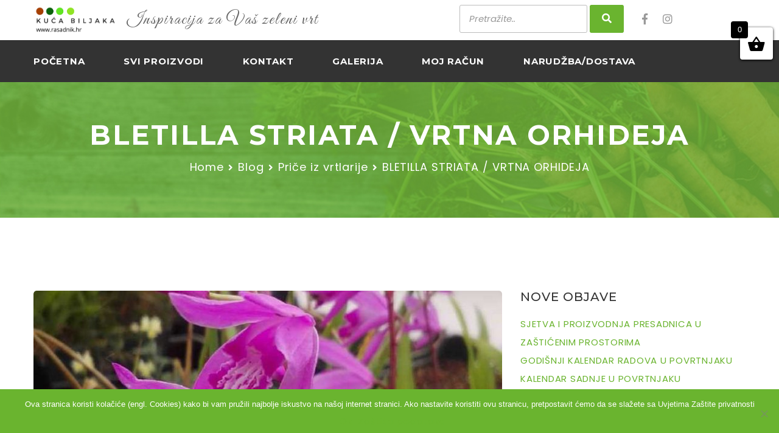

--- FILE ---
content_type: text/html; charset=UTF-8
request_url: https://planthouse.hr/arhiva/23414
body_size: 13337
content:
<!doctype html>
<html lang="hr">
<head>
    <meta name="viewport" content="width=device-width, initial-scale=1">
    <link rel="profile" href="https://gmpg.org/xfn/11">

    <title>BLETILLA STRIATA / VRTNA ORHIDEJA &#8211; Kuća biljaka</title>
<meta name='robots' content='max-image-preview:large' />
<link rel='dns-prefetch' href='//stats.wp.com' />
<link rel='dns-prefetch' href='//fonts.googleapis.com' />
<link rel="alternate" type="application/rss+xml" title="Kuća biljaka &raquo; Kanal" href="https://planthouse.hr/feed" />
<link rel="alternate" type="application/rss+xml" title="Kuća biljaka &raquo; Kanal komentara" href="https://planthouse.hr/comments/feed" />
<script type="text/javascript">
/* <![CDATA[ */
window._wpemojiSettings = {"baseUrl":"https:\/\/s.w.org\/images\/core\/emoji\/15.0.3\/72x72\/","ext":".png","svgUrl":"https:\/\/s.w.org\/images\/core\/emoji\/15.0.3\/svg\/","svgExt":".svg","source":{"concatemoji":"https:\/\/planthouse.hr\/wp-includes\/js\/wp-emoji-release.min.js"}};
/*! This file is auto-generated */
!function(i,n){var o,s,e;function c(e){try{var t={supportTests:e,timestamp:(new Date).valueOf()};sessionStorage.setItem(o,JSON.stringify(t))}catch(e){}}function p(e,t,n){e.clearRect(0,0,e.canvas.width,e.canvas.height),e.fillText(t,0,0);var t=new Uint32Array(e.getImageData(0,0,e.canvas.width,e.canvas.height).data),r=(e.clearRect(0,0,e.canvas.width,e.canvas.height),e.fillText(n,0,0),new Uint32Array(e.getImageData(0,0,e.canvas.width,e.canvas.height).data));return t.every(function(e,t){return e===r[t]})}function u(e,t,n){switch(t){case"flag":return n(e,"\ud83c\udff3\ufe0f\u200d\u26a7\ufe0f","\ud83c\udff3\ufe0f\u200b\u26a7\ufe0f")?!1:!n(e,"\ud83c\uddfa\ud83c\uddf3","\ud83c\uddfa\u200b\ud83c\uddf3")&&!n(e,"\ud83c\udff4\udb40\udc67\udb40\udc62\udb40\udc65\udb40\udc6e\udb40\udc67\udb40\udc7f","\ud83c\udff4\u200b\udb40\udc67\u200b\udb40\udc62\u200b\udb40\udc65\u200b\udb40\udc6e\u200b\udb40\udc67\u200b\udb40\udc7f");case"emoji":return!n(e,"\ud83d\udc26\u200d\u2b1b","\ud83d\udc26\u200b\u2b1b")}return!1}function f(e,t,n){var r="undefined"!=typeof WorkerGlobalScope&&self instanceof WorkerGlobalScope?new OffscreenCanvas(300,150):i.createElement("canvas"),a=r.getContext("2d",{willReadFrequently:!0}),o=(a.textBaseline="top",a.font="600 32px Arial",{});return e.forEach(function(e){o[e]=t(a,e,n)}),o}function t(e){var t=i.createElement("script");t.src=e,t.defer=!0,i.head.appendChild(t)}"undefined"!=typeof Promise&&(o="wpEmojiSettingsSupports",s=["flag","emoji"],n.supports={everything:!0,everythingExceptFlag:!0},e=new Promise(function(e){i.addEventListener("DOMContentLoaded",e,{once:!0})}),new Promise(function(t){var n=function(){try{var e=JSON.parse(sessionStorage.getItem(o));if("object"==typeof e&&"number"==typeof e.timestamp&&(new Date).valueOf()<e.timestamp+604800&&"object"==typeof e.supportTests)return e.supportTests}catch(e){}return null}();if(!n){if("undefined"!=typeof Worker&&"undefined"!=typeof OffscreenCanvas&&"undefined"!=typeof URL&&URL.createObjectURL&&"undefined"!=typeof Blob)try{var e="postMessage("+f.toString()+"("+[JSON.stringify(s),u.toString(),p.toString()].join(",")+"));",r=new Blob([e],{type:"text/javascript"}),a=new Worker(URL.createObjectURL(r),{name:"wpTestEmojiSupports"});return void(a.onmessage=function(e){c(n=e.data),a.terminate(),t(n)})}catch(e){}c(n=f(s,u,p))}t(n)}).then(function(e){for(var t in e)n.supports[t]=e[t],n.supports.everything=n.supports.everything&&n.supports[t],"flag"!==t&&(n.supports.everythingExceptFlag=n.supports.everythingExceptFlag&&n.supports[t]);n.supports.everythingExceptFlag=n.supports.everythingExceptFlag&&!n.supports.flag,n.DOMReady=!1,n.readyCallback=function(){n.DOMReady=!0}}).then(function(){return e}).then(function(){var e;n.supports.everything||(n.readyCallback(),(e=n.source||{}).concatemoji?t(e.concatemoji):e.wpemoji&&e.twemoji&&(t(e.twemoji),t(e.wpemoji)))}))}((window,document),window._wpemojiSettings);
/* ]]> */
</script>
<link rel='stylesheet' id='flexible-shipping-free-shipping-notice-block-integration-blocks-integration-frontend-css' href='https://planthouse.hr/wp-content/plugins/flexible-shipping/assets/blocks/free-shipping-notice-block-integration/style-index.css'  media='all' />
<link rel='stylesheet' id='flexible-shipping-free-shipping-notice-block-integration-blocks-integration-editor-css' href='https://planthouse.hr/wp-content/plugins/flexible-shipping/assets/blocks/free-shipping-notice-block-integration/style-index.css'  media='all' />
<style id='wp-emoji-styles-inline-css' type='text/css'>

	img.wp-smiley, img.emoji {
		display: inline !important;
		border: none !important;
		box-shadow: none !important;
		height: 1em !important;
		width: 1em !important;
		margin: 0 0.07em !important;
		vertical-align: -0.1em !important;
		background: none !important;
		padding: 0 !important;
	}
</style>
<link rel='stylesheet' id='wc-blocks-vendors-style-css' href='https://planthouse.hr/wp-content/plugins/woocommerce/packages/woocommerce-blocks/build/wc-blocks-vendors-style.css'  media='all' />
<link rel='stylesheet' id='wc-all-blocks-style-css' href='https://planthouse.hr/wp-content/plugins/woocommerce/packages/woocommerce-blocks/build/wc-all-blocks-style.css'  media='all' />
<link rel='stylesheet' id='redux-extendify-styles-css' href='https://planthouse.hr/wp-content/plugins/redux-framework/redux-core/assets/css/extendify-utilities.css'  media='all' />
<link rel='stylesheet' id='contact-form-7-css' href='https://planthouse.hr/wp-content/plugins/contact-form-7/includes/css/styles.css'  media='all' />
<link rel='stylesheet' id='cookie-notice-front-css' href='https://planthouse.hr/wp-content/plugins/cookie-notice/css/front.min.css'  media='all' />
<link rel='stylesheet' id='cms-plugin-stylesheet-css' href='https://planthouse.hr/wp-content/plugins/themecore/assets/css/cms-style.css'  media='all' />
<link property="stylesheet" rel='stylesheet' id='owl-carousel-css' href='https://planthouse.hr/wp-content/plugins/themecore/assets/css/owl.carousel.min.css'  media='all' />
<link rel='stylesheet' id='woocommerce-layout-css' href='https://planthouse.hr/wp-content/plugins/woocommerce/assets/css/woocommerce-layout.css'  media='all' />
<link rel='stylesheet' id='woocommerce-smallscreen-css' href='https://planthouse.hr/wp-content/plugins/woocommerce/assets/css/woocommerce-smallscreen.css'  media='only screen and (max-width: 768px)' />
<link rel='stylesheet' id='woocommerce-general-css' href='https://planthouse.hr/wp-content/plugins/woocommerce/assets/css/woocommerce.css'  media='all' />
<style id='woocommerce-inline-inline-css' type='text/css'>
.woocommerce form .form-row .required { visibility: visible; }
</style>
<link rel='stylesheet' id='newsletters-bootstrap-css' href='https://planthouse.hr/wp-content/plugins/wp-mailinglist/views/default2/css/bootstrap.css'  media='all' />
<link rel='stylesheet' id='fontawesome-css' href='https://planthouse.hr/wp-content/plugins/wp-mailinglist/views/default2/css/fontawesome.css'  media='all' />
<link rel='stylesheet' id='select2-css' href='https://planthouse.hr/wp-content/plugins/woocommerce/assets/css/select2.css'  media='all' />
<link rel='stylesheet' id='newsletters-css' href='https://planthouse.hr/wp-content/plugins/wp-mailinglist/views/default2/css/style.css'  media='all' />
<link rel='stylesheet' id='xoo-wsc-fonts-css' href='https://planthouse.hr/wp-content/plugins/woocommerce-side-cart-premium/assets/css/xoo-wsc-fonts.css'  media='all' />
<link rel='stylesheet' id='xoo-wsc-style-css' href='https://planthouse.hr/wp-content/plugins/woocommerce-side-cart-premium/assets/css/xoo-wsc-style.css'  media='all' />
<style id='xoo-wsc-style-inline-css' type='text/css'>
a.xoo-wsc-ft-btn:nth-child(3){
		grid-column: 1/-1;
	}
.xoo-wsc-sp-left-col img{
	max-width: 80px;
}
.xoo-wsc-sp-left-col{
	min-width: 80px;
}

.xoo-wsc-sp-right-col{
	font-size: 14px;
}

.xoo-wsc-sp-container{
	background-color: #eee;
}



.xoo-wsc-ft-buttons-cont a.xoo-wsc-ft-btn, .xoo-wsc-markup .xoo-wsc-btn, .xoo-wsc-markup .woocommerce-shipping-calculator button[type="submit"] {
	background-color: #000000;
	color: #ffffff;
	border: 2px solid #ffffff;
	padding: 10px 20px;
}

.xoo-wsc-ft-buttons-cont a.xoo-wsc-ft-btn:hover, .xoo-wsc-markup .xoo-wsc-btn:hover, .xoo-wsc-markup .woocommerce-shipping-calculator button[type="submit"]:hover {
	background-color: #ffffff;
	color: #000000;
	border: 2px solid #000000;
}


 

.xoo-wsc-footer{
	background-color: #ffffff;
	color: #000000;
	padding: 10px 20px;
}

.xoo-wsc-footer, .xoo-wsc-footer a, .xoo-wsc-footer .amount{
	font-size: 15px;
}

.xoo-wsc-ft-buttons-cont{
	grid-template-columns: 2fr 2fr;
}

.xoo-wsc-basket{
	bottom: 12px;
	right: 0px;
	background-color: #ffffff;
	color: #000000;
	box-shadow: 0 1px 4px 0;
	border-radius: 50%}


.xoo-wsc-bki{
	font-size: 30px}

.xoo-wsc-items-count{
	top: -12px;
	left: -12px;
}

.xoo-wsc-items-count{
	background-color: #000000;
	color: #ffffff;
}

.xoo-wsc-container, .xoo-wsc-slider{
	max-width: 350px;
	right: -350px;
	top: 0;bottom: 0;
	bottom: 0;
	font-family: }


.xoo-wsc-cart-active .xoo-wsc-container, .xoo-wsc-slider-active .xoo-wsc-slider{
	right: 0;
}


.xoo-wsc-cart-active .xoo-wsc-basket{
	right: 350px;
}

.xoo-wsc-slider{
	right: -350px;
}

span.xoo-wsch-close {
    font-size: 16px;
    right: 10px;
}

.xoo-wsch-top{
	justify-content: center;
}

.xoo-wsch-text{
	font-size: 20px;
}

.xoo-wsc-header{
	color: #000000;
	background-color: #ffffff;
}

.xoo-wsc-sb-bar > span{
	background-color: #1e73be;
}

.xoo-wsc-body{
	background-color: #ffffff;
}

.xoo-wsc-body, .xoo-wsc-body span.amount, .xoo-wsc-body a{
	font-size: 16px;
	color: #000000;
}

.xoo-wsc-product{
	padding: 20px 15px;
}

.xoo-wsc-img-col{
	width: 35%;
}
.xoo-wsc-sum-col{
	width: 65%;
}

.xoo-wsc-sum-col{
	justify-content: center;
}

/***** Quantity *****/

.xoo-wsc-qty-box{
	max-width: 75px;
}

.xoo-wsc-qty-box.xoo-wsc-qtb-square{
	border-color: #000000;
}

input[type="number"].xoo-wsc-qty{
	border-color: #000000;
	background-color: #ffffff;
	color: #000000;
	height: 28px;
	line-height: 28px;
}

input[type="number"].xoo-wsc-qty, .xoo-wsc-qtb-square{
	border-width: 1px;
	border-style: solid;
}
.xoo-wsc-chng{
	background-color: #ffffff;
	color: #000000;
}

/** Shortcode **/
.xoo-wsc-sc-count{
	background-color: #000000;
	color: #ffffff;
}

.xoo-wsc-sc-bki{
	font-size: 28px;
	color: 28;
}
.xoo-wsc-sc-cont{
	color: #000000;
}



</style>
<link rel='stylesheet' id='nuvagreen_style-css' href='https://planthouse.hr/wp-content/themes/nuvagreen/style.css?v=50&#038;ver=6.5.7'  media='all' />
<link rel='stylesheet' id='child-style-css' href='https://planthouse.hr/wp-content/themes/nuvagreen-child/style.css?v=50&#038;ver=6.5.7'  media='all' />
<link rel='stylesheet' id='child-style1-css' href='https://planthouse.hr/wp-content/themes/nuvagreen-child/css/main.css?v=50&#038;ver=6.5.7'  media='all' />
<link rel='stylesheet' id='nova-add-fonts-css' href='https://fonts.googleapis.com/css?family=Source%2BSans%2BPro%3A400%2C600%2C700%2C900%7CPT%2BSerif%3A400%2C700%7CPoppins%3A100%2C100i%2C200%2C200i%2C300%2C300i%2C400%2C400i%2C500%2C500i%2C600%2C600i%2C700%2C700i%2C800%2C800i%2C900%2C900i%7CMontserrat%3A100%2C100i%2C200%2C200i%2C300%2C300i%2C400%2C400i%2C500%2C500i%2C600%2C600i%2C700%2C700i%2C800%2C800i%2C900%2C900i&#038;subset=latin%2Clatin-ext'  media='all' />
<link rel='stylesheet' id='font-awesome-themes-css' href='https://planthouse.hr/wp-content/themes/nuvagreen/assets/css/font-awesome.css'  media='screen' />
<link rel='stylesheet' id='magnific-popup-css' href='https://planthouse.hr/wp-content/themes/nuvagreen/assets/css/magnific-popup.css'  media='all' />
<link rel='stylesheet' id='nuvagreen-theme-css' href='https://planthouse.hr/wp-content/themes/nuvagreen/assets/css/theme.css'  media='all' />
<link rel='stylesheet' id='nuvagreen-menu-css' href='https://planthouse.hr/wp-content/themes/nuvagreen/assets/css/menu.css'  media='all' />
<link rel='stylesheet' id='nuvagreen-style-css' href='https://planthouse.hr/wp-content/themes/nuvagreen-child/style.css'  media='all' />
<script  src="https://planthouse.hr/wp-includes/js/dist/vendor/wp-polyfill-inert.min.js" id="wp-polyfill-inert-js"></script>
<script  src="https://planthouse.hr/wp-includes/js/dist/vendor/regenerator-runtime.min.js" id="regenerator-runtime-js"></script>
<script  src="https://planthouse.hr/wp-includes/js/dist/vendor/wp-polyfill.min.js" id="wp-polyfill-js"></script>
<script  src="https://planthouse.hr/wp-includes/js/dist/hooks.min.js" id="wp-hooks-js"></script>
<script  src="https://stats.wp.com/w.js" id="woo-tracks-js"></script>
<script  id="cookie-notice-front-js-before">
/* <![CDATA[ */
var cnArgs = {"ajaxUrl":"https:\/\/planthouse.hr\/wp-admin\/admin-ajax.php","nonce":"93346153e5","hideEffect":"fade","position":"bottom","onScroll":false,"onScrollOffset":100,"onClick":false,"cookieName":"cookie_notice_accepted","cookieTime":2592000,"cookieTimeRejected":2592000,"globalCookie":false,"redirection":false,"cache":false,"revokeCookies":false,"revokeCookiesOpt":"automatic"};
/* ]]> */
</script>
<script  src="https://planthouse.hr/wp-content/plugins/cookie-notice/js/front.min.js" id="cookie-notice-front-js"></script>
<script  src="https://planthouse.hr/wp-content/plugins/jquery-updater/js/jquery-3.7.1.min.js" id="jquery-core-js"></script>
<script  src="https://planthouse.hr/wp-content/plugins/jquery-updater/js/jquery-migrate-3.5.2.min.js" id="jquery-migrate-js"></script>
<script  src="https://planthouse.hr/wp-content/plugins/woocommerce/assets/js/jquery-blockui/jquery.blockUI.min.js" id="jquery-blockui-js"></script>
<script type="text/javascript" id="wc-add-to-cart-js-extra">
/* <![CDATA[ */
var wc_add_to_cart_params = {"ajax_url":"\/wp-admin\/admin-ajax.php","wc_ajax_url":"\/?wc-ajax=%%endpoint%%","i18n_view_cart":"Vidi ko\u0161aricu","cart_url":"https:\/\/planthouse.hr\/kosarica","is_cart":"","cart_redirect_after_add":"no"};
/* ]]> */
</script>
<script  src="https://planthouse.hr/wp-content/plugins/woocommerce/assets/js/frontend/add-to-cart.min.js" id="wc-add-to-cart-js"></script>
<script  src="https://planthouse.hr/wp-content/plugins/js_composer/assets/js/vendors/woocommerce-add-to-cart.js" id="vc_woocommerce-add-to-cart-js-js"></script>
<script  src="https://planthouse.hr/wp-content/plugins/wp-mailinglist/views/default2/js/bootstrap.min.js" id="bootstrap-js"></script>
<script  src="https://planthouse.hr/wp-content/plugins/wp-mailinglist/views/default2/js/bootstrap-datepicker.js" id="bootstrap-datepicker-js"></script>
<script type="text/javascript" id="bootstrap-datepicker-i18n-js-extra">
/* <![CDATA[ */
var bootstrap_datepicker_dates = {"days":["Nedjelja","Ponedjeljak","Utorak","Srijeda","\u010cetvrtak","Petak","Subota"],"daysShort":["Ned","Pon","Uto","Sri","\u010cet","Pet","Sub"],"daysMin":["N","P","U","S","\u010c","P","S"],"months":["sije\u010danj","velja\u010da","o\u017eujak","travanj","svibanj","lipanj","srpanj","kolovoz","rujan","listopad","studeni","prosinac"],"monthsShort":["sij","velj","o\u017eu","tra","svi","lip","srp","kol","ruj","lis","stu","pro"],"today":"Today","clear":"Clear","rtl":""};
/* ]]> */
</script>
<script  src="https://planthouse.hr/wp-content/plugins/wp-mailinglist/views/default2/js/datepicker-i18n.js" id="bootstrap-datepicker-i18n-js"></script>
<script></script><link rel="https://api.w.org/" href="https://planthouse.hr/wp-json/" /><link rel="alternate" type="application/json" href="https://planthouse.hr/wp-json/wp/v2/posts/23414" /><link rel="canonical" href="https://planthouse.hr/arhiva/23414" />
<link rel="alternate" type="application/json+oembed" href="https://planthouse.hr/wp-json/oembed/1.0/embed?url=https%3A%2F%2Fplanthouse.hr%2Farhiva%2F23414" />
<link rel="alternate" type="text/xml+oembed" href="https://planthouse.hr/wp-json/oembed/1.0/embed?url=https%3A%2F%2Fplanthouse.hr%2Farhiva%2F23414&#038;format=xml" />
<meta name="generator" content="Redux 4.4.11" />
<style type="text/css">
p { color: #123123; }
</style>
	<noscript><style>.woocommerce-product-gallery{ opacity: 1 !important; }</style></noscript>
	
<!-- Meta Pixel Code -->
<script type='text/javascript'>
!function(f,b,e,v,n,t,s){if(f.fbq)return;n=f.fbq=function(){n.callMethod?
n.callMethod.apply(n,arguments):n.queue.push(arguments)};if(!f._fbq)f._fbq=n;
n.push=n;n.loaded=!0;n.version='2.0';n.queue=[];t=b.createElement(e);t.async=!0;
t.src=v;s=b.getElementsByTagName(e)[0];s.parentNode.insertBefore(t,s)}(window,
document,'script','https://connect.facebook.net/en_US/fbevents.js?v=next');
</script>
<!-- End Meta Pixel Code -->

      <script type='text/javascript'>
        var url = window.location.origin + '?ob=open-bridge';
        fbq('set', 'openbridge', '2814118318871880', url);
      </script>
    <script type='text/javascript'>fbq('init', '2814118318871880', {}, {
    "agent": "wordpress-6.5.7-3.0.14"
})</script><script type='text/javascript'>
    fbq('track', 'PageView', []);
  </script>
<!-- Meta Pixel Code -->
<noscript>
<img height="1" width="1" style="display:none" alt="fbpx"
src="https://www.facebook.com/tr?id=2814118318871880&ev=PageView&noscript=1" />
</noscript>
<!-- End Meta Pixel Code -->
			<script  type="text/javascript">
				!function(f,b,e,v,n,t,s){if(f.fbq)return;n=f.fbq=function(){n.callMethod?
					n.callMethod.apply(n,arguments):n.queue.push(arguments)};if(!f._fbq)f._fbq=n;
					n.push=n;n.loaded=!0;n.version='2.0';n.queue=[];t=b.createElement(e);t.async=!0;
					t.src=v;s=b.getElementsByTagName(e)[0];s.parentNode.insertBefore(t,s)}(window,
					document,'script','https://connect.facebook.net/en_US/fbevents.js');
			</script>
			<!-- WooCommerce Facebook Integration Begin -->
			<script  type="text/javascript">

				fbq('init', '2814118318871880', {}, {
    "agent": "woocommerce-8.1.1-3.1.9"
});

				fbq( 'track', 'PageView', {
    "source": "woocommerce",
    "version": "8.1.1",
    "pluginVersion": "3.1.9"
} );

				document.addEventListener( 'DOMContentLoaded', function() {
					jQuery && jQuery( function( $ ) {
						// Insert placeholder for events injected when a product is added to the cart through AJAX.
						$( document.body ).append( '<div class=\"wc-facebook-pixel-event-placeholder\"></div>' );
					} );
				}, false );

			</script>
			<!-- WooCommerce Facebook Integration End -->
			<meta name="generator" content="Powered by WPBakery Page Builder - drag and drop page builder for WordPress."/>

<script type="text/javascript">
var wpmlAjax = 'https://planthouse.hr/wp-content/plugins/wp-mailinglist/wp-mailinglist-ajax.php';
var wpmlUrl = 'https://planthouse.hr/wp-content/plugins/wp-mailinglist';
var wpmlScroll = "Y";
var newsletters_locale = "hr";

	var newsletters_ajaxurl = 'https://planthouse.hr/wp-admin/admin-ajax.php?';

$ = jQuery.noConflict();

jQuery(document).ready(function() {
	if (jQuery.isFunction(jQuery.fn.select2)) {
		jQuery('.newsletters select').select2();
	}
	
	if (jQuery.isFunction(jQuery.fn.tooltip)) {
		jQuery('[data-toggle="tooltip"]').tooltip();
	}
});
</script>

<link rel="icon" href="https://planthouse.hr/wp-content/uploads/2019/02/cropped-favicon-1-32x32.png" sizes="32x32" />
<link rel="icon" href="https://planthouse.hr/wp-content/uploads/2019/02/cropped-favicon-1-192x192.png" sizes="192x192" />
<link rel="apple-touch-icon" href="https://planthouse.hr/wp-content/uploads/2019/02/cropped-favicon-1-180x180.png" />
<meta name="msapplication-TileImage" content="https://planthouse.hr/wp-content/uploads/2019/02/cropped-favicon-1-270x270.png" />
		<style type="text/css" id="wp-custom-css">
			/*.pagination.loop-pagination {
    display: none !important;
}*/
body.woocommerce-checkout .debug{ display:none}
body.admin-bar.woocommerce-checkout .debug{ display:block}

/*form.searchform-md,section#woocommerce_product_search-1 {
    display: none !important;
}*/
.input-text{
	border: 1px solid #bcbcbc !important;
	
}

.widget_product_categories {
    padding: 15px;
    border: 2px dashed #6ab42f;
}
#add_payment_method #payment ul.payment_methods, .woocommerce-cart #payment ul.payment_methods, .woocommerce-checkout #payment ul.payment_methods {
    text-align: left;
    padding: 1em;
    border-bottom: 1px solid #d3ced2;
    margin: 0;
    list-style: none outside;
    display: block !important;
}
.wc_payment_methods.payment_methods.methods #new-html-block,
#payment div[class*="-form-container"], #payment div[class*="-form-row"],
#payment div[class*="-form-row"] .credit-card-box{
	background-color: yellow;
  display:none !important;
	opacity: 0 !important;
	position: absolute !important;
	width:0px !important;
	height:0px !important;
	overflow:hidden !important;
	z-index:-100 !important;
	left:  -100px !important;
	top:-100px !important;
}

.xoo-wsc-container, .xoo-wsc-slider {
    /*max-width: 350px;*/
    right: -400px;
}		</style>
		<noscript><style> .wpb_animate_when_almost_visible { opacity: 1; }</style></noscript>	<link href="https://fonts.googleapis.com/css?family=Great+Vibes" rel="stylesheet">
	
	<!-- Global site tag (gtag.js) - Google Analytics -->
<script async src="https://www.googletagmanager.com/gtag/js?id=UA-134213176-1"></script>
<script>
  window.dataLayer = window.dataLayer || [];
  function gtag(){dataLayer.push(arguments);}
  gtag('js', new Date());

  gtag('config', 'UA-134213176-1');
</script>

<script>
      var smdWrapper = document.createElement("script"), smdScript;
      smdWrapper.async = true;
      smdWrapper.type = "text/javascript";
      smdWrapper.src = "https://cpx.smind.hr/Log/LogData?data=" + JSON.stringify({
          Key: "Cro_2754",
          Type: "badge",
		  Version: 2,
          BadgeClassName: "smdWrapperTag"
      });
      smdScript = document.getElementsByTagName("script")[0];
      smdScript.parentNode.insertBefore(smdWrapper, smdScript);
</script>

</head>

<body data-rsssl=1 class="post-template-default single single-post postid-23414 single-format-standard theme-nuvagreen cookies-not-set woocommerce-no-js group-blog visual-composer wpb-js-composer js-comp-ver-7.0 vc_responsive">

<div id="page" class="site">
    
            <div id="page-loadding"><div class="wrap-loading">
            <div class="bounceball"></div>
            <div class="text">
                Pričekajte..            </div>
        </div></div>
    <header id="masthead" class="site-header header-layout1">

    	
    <div class="header-middle">
   
        <div class="container-fluid">

            <div class="row">

                <div class="col-xs-12 col-sm-12 col-md-12 col-lg-4">
                    <div class="wrap-logo">
					<div class="logo-as-text">Planthouse.hr</div>
                                            </div>
                </div>
				
                <div id="main-menu-mobile">
                    <span class="btn-nav-mobile open-menu">
                        <span></span>Menu						
                    </span>
                </div>
				<div class="xoo-wsc-basket" style="">

							
				<span class="xoo-wsc-items-count">9</span>
			
							<span class="xoo-wsc-icon-basket4 xoo-wsc-bki"></span>
			
		</div>
            </div>
        </div>
    </div>

    <div id="headroom" class="main-header">
				<div class="container-fluid new-header">
			<div class="container">
							<div class="row">
					<div class="col-xs-12 col-sm-12 col-md-7 col-lg-7 left-side"><a href="https://planthouse.hr" title="Planthouse.hr - Kuća biljaka">
					    <img src="https://planthouse.hr/wp-content/uploads/2021/02/rasadnik-307x112-1.png" alt="Planthouse.hr - Kuća biljaka" style="height: 50px;float: left;margin-right: 1rem;">
					    </a>
					    <span style="display: inline-block;float: left;font-family: 'Great Vibes', cursive;font-size: 28px;letter-spacing: 2px;">Inspiracija za Vaš zeleni vrt</span></div>			
					<div class="col-xs-6 col-sm-6 col-md-3 col-lg-3">
					
						<form action="https://planthouse.hr" class="searchform-md" method="get">
							<input type="text" class="form-search" name="s" value="" placeholder="Pretražite.." id="lol_cc">
							<input type="hidden" name="post_type" value="product">
							<span class="field__label-wrap"></span>
							<button type="submit" class="search-submit"><i class="fas fa-search"></i></button>
						</form>
							
                    
															
					</div>
					<div class="col-xs-6 col-sm-6 col-md-2 col-lg-2">
					<div class="header-socials">
            <a title ="Facebook" href="https://www.facebook.com/planthouse.hr/" target="_blank">
            <i class="fab fa-facebook-fn"></i>
        </a>
            <a title ="Instagram" href="https://www.instagram.com/planthouse.hr/?hl=hr" target="_blank">
            <i class="fab fa-instagram"></i>
        </a>
    </div>					</div>
				</div>
			</div>
		</div>
		
        <div class="container main-header-container">

            <div class="wrap-menu-hd">
                
                <nav id="site-navigation" class="main-navigation">
                    <ul id="mastmenu" class="primary-menu"><li id="menu-item-7967" class="menu-item menu-item-type-custom menu-item-object-custom menu-item-7967"><a href="#">&#8211;</a></li>
<li id="menu-item-820" class="menu-item menu-item-type-post_type menu-item-object-page menu-item-home menu-item-820"><a href="https://planthouse.hr/">Početna</a></li>
<li id="menu-item-80071" class="menu-item menu-item-type-post_type_archive menu-item-object-product menu-item-80071"><a href="https://planthouse.hr/shop">Svi proizvodi</a></li>
<li id="menu-item-76002" class="menu-item menu-item-type-post_type menu-item-object-page menu-item-76002"><a href="https://planthouse.hr/kontakt">Kontakt</a></li>
<li id="menu-item-822" class="menu-item menu-item-type-post_type menu-item-object-page menu-item-822"><a href="https://planthouse.hr/galerija">Galerija</a></li>
<li id="menu-item-8023" class="menu-item menu-item-type-post_type menu-item-object-page menu-item-8023"><a href="https://planthouse.hr/moj-racun">Moj račun</a></li>
<li id="menu-item-28179" class="menu-item menu-item-type-post_type menu-item-object-page menu-item-28179"><a href="https://planthouse.hr/kako-naruciti">Narudžba/Dostava</a></li>
</ul>                </nav>

                				
				
            </div>
        </div>
    </div>
</header><div id="pagetitle" class="page-title page-title-layout2">

    <div class="container page-title-container">

        <div class="row">

            <div class="col-xs-12">

                <div class="page-title-titles"><h1 class="page-title">BLETILLA STRIATA / VRTNA ORHIDEJA</h1></div><div class="page-title-breadcrumb"><ul class="breadcrumb"><li><a class="breadcrumb-entry" href="https://planthouse.hr/">Home</a></li><li><a class="breadcrumb-entry" href="https://planthouse.hr/price-iz-vrtlarije">Blog</a></li><li><a class="breadcrumb-entry" href="https://planthouse.hr/arhiva/category/nekategorizirano">Priče iz vrtlarije</a></li><li><span class="breadcrumb-entry">BLETILLA STRIATA / VRTNA ORHIDEJA</span></li></ul></div>            </div>
        </div>
    </div>
</div>    <div id="content" class="site-content">    <div class="container content-single">
        <div class="row content-row">
            
            <div class="col-xs-12 col-sm-7 col-md-8 col-lg-8">
                <main id="main" class="site-main">
                    
<article id="post-23414" class="single-hentry post-23414 post type-post status-publish format-standard has-post-thumbnail hentry category-nekategorizirano">

    <div class="entry-featured">
        
            <div class="post-image nuvagreen-post"><img width="640" height="357" src="https://planthouse.hr/wp-content/uploads/2020/04/47-770x430.jpg" class="attachment-large size-large wp-post-image" alt="" decoding="async" fetchpriority="high" /></div>
            </div><!-- .entry-featured -->

    <header class="entry-header">
        <ul class="entry-meta-archive"><li class="entry-posted-by">
                    <i class="fas fa-user"></i>
                    <span class="author vcard">Kuća-biljaka</span>
                </li><li class="detail-terms"><i class="fas fa-tag"></i><a href="https://planthouse.hr/arhiva/category/nekategorizirano" rel="tag">Priče iz vrtlarije</a></li><li class="entry-posted-view">
                    <i class="fas fa-eye"></i>
                    5474 View
                </li></ul>    </header><!-- .entry-header -->

    <div class="entry-content">
        <p>Bletilla Striata je zimootporna orhideja s gomoljastim rizomima.</p>
<p>Striata ima rozasto ljubičaste cvatove.</p>
<p>Bletilla je najlakša orhideja za uzgoj u vrtu. Svaka cvjetna stabljika ima 3 do 14 cvjetova u kasno proljeće, a svake se godine sve više povećava.</p>
<p>Bletilla najbolje raste u vrtu u polusjeni.</p>
<p>Ne voli vlažne korijene zimi, ali tijekom aktivnog rasta ljeti, uspijeva u vlažnijim područjima.</p>
<p>&nbsp;</p>

            </div><!-- .entry-content -->
                <div class="wrap-share clearfix">
                <p>Share :</p>
                <ul class="share-social">
                    <li class="fb"><a href="#"><i class="fab fa-facebook-fn"></i></a></li>
                    <li class="tw"><a href="#"><i class="fab fa-twitter"></i></a></li>
                    <li class="pin"><a href="#"><i class="fab fa-pinterest-p"></i></a></li>
                    <li class="gg"><a href="#"><i class="fab fa-google-plus-g"></i></a></li>
                </ul>
            </div>
            
</article><!-- #post -->                </main><!-- #main -->
            </div><!-- #primary -->

                        
                <div class="col-xs-12 col-sm-5 col-md-4 col-lg-4">
                    <aside id="secondary" class="widget-area">

    
		<section id="recent-posts-2" class="widget widget_recent_entries">
		<h2 class="widget-title">Nove objave</h2>
		<ul>
											<li>
					<a href="https://planthouse.hr/arhiva/67313">SJETVA I PROIZVODNJA PRESADNICA U ZAŠTIĆENIM PROSTORIMA</a>
									</li>
											<li>
					<a href="https://planthouse.hr/arhiva/67094">GODIŠNJI KALENDAR RADOVA U POVRTNJAKU</a>
									</li>
											<li>
					<a href="https://planthouse.hr/arhiva/66702">KALENDAR SADNJE U POVRTNJAKU</a>
									</li>
											<li>
					<a href="https://planthouse.hr/arhiva/66479">Termini dostave narudžbi u periodu  24.12.2024. &#8211; 06.01.2025</a>
									</li>
											<li>
					<a href="https://planthouse.hr/arhiva/66451">-15 % POPUSTA NA SJEME do 31.12.2024.</a>
									</li>
					</ul>

		</section><section id="search-2" class="widget widget_search">
<form role="search" method="get" class="search-form" action="https://planthouse.hr/">
    <div class="searchform-wrap">
        <input type="text" placeholder="Pretraži.." name="s" class="search-field" />
        <button type="submit" class="search-submit"><i class="fa fa-search"></i></button>
    </div>
</form></section><section id="categories-2" class="widget widget_categories"><h2 class="widget-title">Kategorije</h2>
			<ul>
					<li class="cat-item cat-item-1"><a href="https://planthouse.hr/arhiva/category/nekategorizirano">Priče iz vrtlarije</a>
</li>
			</ul>

			</section><section id="archives-2" class="widget widget_archive"><h2 class="widget-title">Arhiva</h2>
			<ul>
					<li><a href='https://planthouse.hr/arhiva/date/2025/01'>siječanj 2025</a></li>
	<li><a href='https://planthouse.hr/arhiva/date/2024/12'>prosinac 2024</a></li>
	<li><a href='https://planthouse.hr/arhiva/date/2024/09'>rujan 2024</a></li>
	<li><a href='https://planthouse.hr/arhiva/date/2024/05'>svibanj 2024</a></li>
	<li><a href='https://planthouse.hr/arhiva/date/2023/12'>prosinac 2023</a></li>
	<li><a href='https://planthouse.hr/arhiva/date/2023/10'>listopad 2023</a></li>
	<li><a href='https://planthouse.hr/arhiva/date/2023/09'>rujan 2023</a></li>
	<li><a href='https://planthouse.hr/arhiva/date/2023/08'>kolovoz 2023</a></li>
	<li><a href='https://planthouse.hr/arhiva/date/2023/07'>srpanj 2023</a></li>
	<li><a href='https://planthouse.hr/arhiva/date/2023/05'>svibanj 2023</a></li>
	<li><a href='https://planthouse.hr/arhiva/date/2023/01'>siječanj 2023</a></li>
	<li><a href='https://planthouse.hr/arhiva/date/2022/11'>studeni 2022</a></li>
	<li><a href='https://planthouse.hr/arhiva/date/2022/10'>listopad 2022</a></li>
	<li><a href='https://planthouse.hr/arhiva/date/2022/09'>rujan 2022</a></li>
	<li><a href='https://planthouse.hr/arhiva/date/2022/07'>srpanj 2022</a></li>
	<li><a href='https://planthouse.hr/arhiva/date/2022/05'>svibanj 2022</a></li>
	<li><a href='https://planthouse.hr/arhiva/date/2022/02'>veljača 2022</a></li>
	<li><a href='https://planthouse.hr/arhiva/date/2022/01'>siječanj 2022</a></li>
	<li><a href='https://planthouse.hr/arhiva/date/2021/12'>prosinac 2021</a></li>
	<li><a href='https://planthouse.hr/arhiva/date/2021/10'>listopad 2021</a></li>
	<li><a href='https://planthouse.hr/arhiva/date/2021/09'>rujan 2021</a></li>
	<li><a href='https://planthouse.hr/arhiva/date/2021/05'>svibanj 2021</a></li>
	<li><a href='https://planthouse.hr/arhiva/date/2021/03'>ožujak 2021</a></li>
	<li><a href='https://planthouse.hr/arhiva/date/2021/01'>siječanj 2021</a></li>
	<li><a href='https://planthouse.hr/arhiva/date/2020/11'>studeni 2020</a></li>
	<li><a href='https://planthouse.hr/arhiva/date/2020/09'>rujan 2020</a></li>
	<li><a href='https://planthouse.hr/arhiva/date/2020/06'>lipanj 2020</a></li>
	<li><a href='https://planthouse.hr/arhiva/date/2020/04'>travanj 2020</a></li>
	<li><a href='https://planthouse.hr/arhiva/date/2020/03'>ožujak 2020</a></li>
	<li><a href='https://planthouse.hr/arhiva/date/2020/02'>veljača 2020</a></li>
	<li><a href='https://planthouse.hr/arhiva/date/2020/01'>siječanj 2020</a></li>
	<li><a href='https://planthouse.hr/arhiva/date/2019/12'>prosinac 2019</a></li>
	<li><a href='https://planthouse.hr/arhiva/date/2019/11'>studeni 2019</a></li>
	<li><a href='https://planthouse.hr/arhiva/date/2019/10'>listopad 2019</a></li>
	<li><a href='https://planthouse.hr/arhiva/date/2019/09'>rujan 2019</a></li>
	<li><a href='https://planthouse.hr/arhiva/date/2019/02'>veljača 2019</a></li>
	<li><a href='https://planthouse.hr/arhiva/date/2018/03'>ožujak 2018</a></li>
			</ul>

			</section></aside>                </div>

            
        </div>
    </div>

    </div><!-- #content -->

    <div id="prefoot" style="width:100%;height:12px">&nbsp;</div>
<footer id="colophon" class="site-footer">

    <div class="container">
        
                <div class="top-footer">

            <div class="row">
                
                <div class="col-xs-12 col-sm-6 col-md-12 col-lg-4">

                    <div id="media_image-1" class="widget-ft-top widget_media_image"><h2 class="ft-top-title">O nama</h2><a href="#"><img class="image " src="https://planthouse.hr/wp-content/uploads/2021/02/rasadnik-dark-288-122.png" alt="" width="288" height="112" decoding="async" loading="lazy" /></a></div><div id="custom_html-2" class="widget_text widget-ft-top widget_custom_html"><div class="textwidget custom-html-widget"><div class="info-footer">
<span>Planthouse.hr</span><br>Nakon mnogo godina prikupljanja iskustava i uzgoja sadnica ukrasnog i egzotičnog bilja , 2015. godine smo ponudili opciju internet trgovine, te na taj način odlučili približiti kupcima iz bilo kojeg dijela Hrvatske naše sadnice dostupne "<a href="https://www.planthouse.hr/shop/">jednim klikom</a>".
</div>
<!-- <div class="smdWrapperTag" style="padding-top:12px"></div> --></div></div>                </div>
                
                <div class="col-xs-12 col-sm-6 col-md-6 col-lg-4">
                    
                    <div id="custom_html-4" class="widget_text widget-ft-top widget_custom_html"><h2 class="ft-top-title">Kontakt informacije</h2><div class="textwidget custom-html-widget"><ul class="detail">
	<li><i class="fas fa-leaf"></i>Kuća biljaka</li>
<li><i class="fas fa-map-marker-alt"></i>Sjedište: Nova Dalmacija 30, Josipovac</li>
	<li><i class="fas fa-map-marker-alt"></i>Proizvodnja / Ured: Sunčana 21, 31214 Korog</li>

<li><i class="fas fa-envelope"></i>info@planthouse.hr</li>
<li><i class="far fa-clock"></i>Radno vrijeme Pon - Pet : 9:00 - 17:00h 
	
Svoje proizvode isporučujemo isključivo preko dostavnih službi na adresu kupca.</li>
	
<li><i class="fas fa-id-badge"></i> MB: 50093037 - MIBPG: 231684</li>	
	<li><i class="fas fa-id-badge"></i>	OIB: 46306577421</li>
	<li><i class="fas fa-id-badge"></i>PDV ID (VAT number): HR46306577421</li>
	<li><i class="fas fa-id-badge"></i>IBAN: HR0524070001100080358  OTP banka</li>
</ul>
</div></div>                </div>
                
                <div class="col-xs-12 col-sm-6 col-md-6 col-lg-4">
                    
                    <div id="nav_menu-2" class="widget-ft-top widget_nav_menu"><h2 class="ft-top-title">Navigacija</h2><div class="menu-sekundarni-footer-izbornik-container"><ul id="menu-sekundarni-footer-izbornik" class="menu"><li id="menu-item-7883" class="menu-item menu-item-type-post_type menu-item-object-page menu-item-home menu-item-7883"><a href="https://planthouse.hr/">Početna</a></li>
<li id="menu-item-7884" class="menu-item menu-item-type-post_type menu-item-object-page menu-item-7884"><a href="https://planthouse.hr/o-nama">O nama</a></li>
<li id="menu-item-7885" class="menu-item menu-item-type-post_type menu-item-object-page current_page_parent menu-item-7885"><a href="https://planthouse.hr/price-iz-vrtlarije">Blog</a></li>
<li id="menu-item-7887" class="menu-item menu-item-type-post_type menu-item-object-page menu-item-7887"><a href="https://planthouse.hr/galerija">Galerija</a></li>
<li id="menu-item-7888" class="menu-item menu-item-type-post_type menu-item-object-page menu-item-7888"><a href="https://planthouse.hr/kontakt">Kontakt</a></li>
<li id="menu-item-8024" class="menu-item menu-item-type-post_type menu-item-object-page menu-item-8024"><a href="https://planthouse.hr/moj-racun">Moj račun</a></li>
<li id="menu-item-7889" class="menu-item menu-item-type-post_type menu-item-object-page menu-item-7889"><a href="https://planthouse.hr/pitanja-i-odgovori">Pitanja i odgovori</a></li>
</ul></div></div>                </div>

            </div>
        </div>
        
        <div class="bottom-footer">

            <div class="row">

                <div class="col-xs-12 col-md-6">

                    <div class="site-copyright">
                        Copyright &copy; 2026 Planthouse.hr - Sva prava pridržana                    </div><!-- .site-info -->
                </div>

                <div class="col-xs-12 col-md-6">

                    <div id="custom_html-5" class="widget_text widget-ft-bt-r widget_custom_html"><div class="textwidget custom-html-widget"><div class="wg-ft-bt-r">
<ul>
<li><a href="https://www.planthouse.hr/uvjeti-poslovanja">Uvjeti poslovanja</a></li>
<li><a href="https://www.planthouse.hr/informacije#reklamacije">Reklamacije</a></li>
<li><a href="https://www.planthouse.hr/informacije#zastita-podataka">Zaštita podataka</a></li>
	
	<li><a href="https://planthouse.hr/izjava-o-sigurnosti-online-placanja/">Izjava o sigurnosti online plaćanja</a></li>
	
	
	<li><a href="https://planthouse.hr/wp-content/uploads/2023/02/Obrazac.pdf">Obrazac za jednostrani raskid ugovora</a></li></ul>
</div></div></div>                </div>
            </div>
        </div>
    </div>
</footer><!-- #colophon -->
            <!-- scroll to top  -->
        <a href="#" class="back-to-top"><i class="fas fa-caret-up"></i></a>
    
</div><!-- #page -->
    <div class="modal fade" id="idsearch" tabindex="-1" role="dialog">
        <form action="https://planthouse.hr/" class="searchform-md"  method="get">
            <input type="text" class="form-search" name="s" value="" id="lol_cc">
            <span class="field__label-wrap"></span>
            <button type="submit" class="search-submit"><i class="fas fa-search"></i></button>
        </form>
    </div>
    <!-- Newsletter plugin footer file --><script id="mcjs">!function(c,h,i,m,p){m=c.createElement(h),p=c.getElementsByTagName(h)[0],m.async=1,m.src=i,p.parentNode.insertBefore(m,p)}(document,"script","https://chimpstatic.com/mcjs-connected/js/users/8eafd340d0af97b391c061dbd/3fcb312c30bc290424e8d1e78.js");</script>
<div class="xoo-wsc-markup">

    <div class="xoo-wsc-modal">

    	


<div class="xoo-wsc-container">

	
	<div class="xoo-wsc-basket">

					<span class="xoo-wsc-items-count">0</span>
		
					<span class="xoo-wsc-bki xoo-wsc-icon-basket1"></span>
		
		
	</div>



	<div class="xoo-wsc-header">

		
		
<div class="xoo-wsch-top">

	
			<div class="xoo-wsch-basket">
			<span class="xoo-wscb-icon xoo-wsc-icon-bag2"></span>
			<span class="xoo-wscb-count">0</span>
		</div>
	
			<span class="xoo-wsch-text">Košarica</span>
	
			<span class="xoo-wsch-close xoo-wsc-icon-cross"></span>
	
</div>


		
	</div>


	<div class="xoo-wsc-body">

		
		
<div class="xoo-wsc-empty-cart"><span>Vaša košara je prazna</span><a class="xoo-wsc-btn" href="https://planthouse.hr/shop/">Vratite se u trgovinu</a></div>
		
	</div>

	<div class="xoo-wsc-footer">

		
		


<div class="xoo-wsc-ft-extras">

	

	
		
</div>



<div class="xoo-wsc-ft-buttons-cont">

	<a href="#" class="xoo-wsc-ft-btn xoo-wsc-btn xoo-wsc-cart-close xoo-wsc-ft-btn-continue">Nastavi</a>
</div>


<div class="xoo-wsc-payment-btns">
	</div>
		
	</div>

	<span class="xoo-wsc-loader"></span>

</div>
    	<span class="xoo-wsc-opac"></span>

    </div>

    <div class="xoo-wsc-slider-modal">
    	<div class="xoo-wsc-slider">

	
	
		<div class="xoo-wsc-sl-content xoo-wsc-sl-shipping" data-slider="shipping">

			
			
<div class="xoo-wsc-sl-heading">
	<span class="xoo-wsc-toggle-slider xoo-wsc-slider-close xoo-wsc-icon-arrow-thin-left"></span>
	Calculate Shipping</div>


<div class="xoo-wsc-sl-body">

</div>
			
		</div>

	
	
		
	<span class="xoo-wsc-loader"></span>
	
</div>    </div>
    
</div>    <script>
        jQuery(function($) {
            $('form.checkout').on('change', 'input[name="payment_method"]', function() {
                $('body').trigger('update_checkout');
            });
        });
    </script>
        <!-- Meta Pixel Event Code -->
    <script type='text/javascript'>
        document.addEventListener( 'wpcf7mailsent', function( event ) {
        if( "fb_pxl_code" in event.detail.apiResponse){
          eval(event.detail.apiResponse.fb_pxl_code);
        }
      }, false );
    </script>
    <!-- End Meta Pixel Event Code -->
    			<!-- Facebook Pixel Code -->
			<noscript>
				<img
					height="1"
					width="1"
					style="display:none"
					alt="fbpx"
					src="https://www.facebook.com/tr?id=2814118318871880&ev=PageView&noscript=1"
				/>
			</noscript>
			<!-- End Facebook Pixel Code -->
				<script type="text/javascript">
		(function () {
			var c = document.body.className;
			c = c.replace(/woocommerce-no-js/, 'woocommerce-js');
			document.body.className = c;
		})();
	</script>
	<script  src="https://planthouse.hr/wp-includes/js/dist/i18n.min.js" id="wp-i18n-js"></script>
<script  id="wp-i18n-js-after">
/* <![CDATA[ */
wp.i18n.setLocaleData( { 'text direction\u0004ltr': [ 'ltr' ] } );
/* ]]> */
</script>
<script  src="https://planthouse.hr/wp-content/plugins/contact-form-7/includes/swv/js/index.js" id="swv-js"></script>
<script type="text/javascript" id="contact-form-7-js-extra">
/* <![CDATA[ */
var wpcf7 = {"api":{"root":"https:\/\/planthouse.hr\/wp-json\/","namespace":"contact-form-7\/v1"}};
/* ]]> */
</script>
<script  id="contact-form-7-js-translations">
/* <![CDATA[ */
( function( domain, translations ) {
	var localeData = translations.locale_data[ domain ] || translations.locale_data.messages;
	localeData[""].domain = domain;
	wp.i18n.setLocaleData( localeData, domain );
} )( "contact-form-7", {"translation-revision-date":"2024-07-22 08:32:18+0000","generator":"GlotPress\/4.0.1","domain":"messages","locale_data":{"messages":{"":{"domain":"messages","plural-forms":"nplurals=3; plural=(n % 10 == 1 && n % 100 != 11) ? 0 : ((n % 10 >= 2 && n % 10 <= 4 && (n % 100 < 12 || n % 100 > 14)) ? 1 : 2);","lang":"hr"},"This contact form is placed in the wrong place.":["Ovaj obrazac za kontaktiranje postavljen je na krivo mjesto."],"Error:":["Gre\u0161ka:"]}},"comment":{"reference":"includes\/js\/index.js"}} );
/* ]]> */
</script>
<script  src="https://planthouse.hr/wp-content/plugins/contact-form-7/includes/js/index.js" id="contact-form-7-js"></script>
<script  src="https://planthouse.hr/wp-content/plugins/themecore/assets/js/cms-front.js" id="cms-front-js-js"></script>
<script  src="https://planthouse.hr/wp-content/plugins/woocommerce/assets/js/js-cookie/js.cookie.min.js" id="js-cookie-js"></script>
<script type="text/javascript" id="woocommerce-js-extra">
/* <![CDATA[ */
var woocommerce_params = {"ajax_url":"\/wp-admin\/admin-ajax.php","wc_ajax_url":"\/?wc-ajax=%%endpoint%%"};
/* ]]> */
</script>
<script  src="https://planthouse.hr/wp-content/plugins/woocommerce/assets/js/frontend/woocommerce.min.js" id="woocommerce-js"></script>
<script  src="https://planthouse.hr/wp-content/plugins/woocommerce/assets/js/select2/select2.full.min.js" id="select2-js"></script>
<script  src="https://planthouse.hr/wp-includes/js/jquery/jquery.form.min.js" id="jquery-form-js"></script>
<script type="text/javascript" id="wp-mailinglist-js-extra">
/* <![CDATA[ */
var newslettersmain = {"ajaxnonce":{"get_country":"4f2cd5585c","serialkey":"166b7f55bc","refreshfields":"9538f25252","dismissed_notice":"97ac0050c7"}};
/* ]]> */
</script>
<script  src="https://planthouse.hr/wp-content/plugins/wp-mailinglist/js/wp-mailinglist.js" id="wp-mailinglist-js"></script>
<script type="text/javascript" id="newsletters-functions-js-extra">
/* <![CDATA[ */
var newsletters = {"ajax_error":"An Ajax error occurred, please submit again.","ajaxnonce":{"subscribe":"1d681a242a"}};
/* ]]> */
</script>
<script  src="https://planthouse.hr/wp-content/plugins/wp-mailinglist/views/default2/js/functions.js" id="newsletters-functions-js"></script>
<script type="text/javascript" id="mailchimp-woocommerce-js-extra">
/* <![CDATA[ */
var mailchimp_public_data = {"site_url":"https:\/\/planthouse.hr","ajax_url":"https:\/\/planthouse.hr\/wp-admin\/admin-ajax.php","disable_carts":"","subscribers_only":"","language":"hr","allowed_to_set_cookies":"1"};
/* ]]> */
</script>
<script  src="https://planthouse.hr/wp-content/plugins/mailchimp-for-woocommerce/public/js/mailchimp-woocommerce-public.min.js" id="mailchimp-woocommerce-js"></script>
<script  src="https://planthouse.hr/wp-content/themes/nuvagreen-child/js/custom.js?v=50&amp;ver=1.4" id="custom-js-js"></script>
<script  src="https://planthouse.hr/wp-content/themes/nuvagreen/assets/js/headroom.min.js" id="headroom-js"></script>
<script  src="https://planthouse.hr/wp-content/themes/nuvagreen/assets/js/headroom.js" id="nuvagreen-headroom-js"></script>
<script  src="https://planthouse.hr/wp-content/plugins/themecore/assets/js/owl.carousel.min.js" id="owl-carousel-js"></script>
<script  src="https://planthouse.hr/wp-content/themes/nuvagreen/assets/js/magnific-popup.min.js" id="magnific-popup-js"></script>
<script  src="https://planthouse.hr/wp-content/themes/nuvagreen/assets/js/main.js" id="nuvagreen-main-js"></script>
<script  src="https://planthouse.hr/wp-includes/js/jquery/ui/effect.min.js" id="jquery-effects-core-js"></script>
<script  src="https://planthouse.hr/wp-includes/js/jquery/ui/core.min.js" id="jquery-ui-core-js"></script>
<script type="text/javascript" id="xoo-wsc-main-js-js-extra">
/* <![CDATA[ */
var xoo_wsc_params = {"adminurl":"https:\/\/planthouse.hr\/wp-admin\/admin-ajax.php","wc_ajax_url":"\/?wc-ajax=%%endpoint%%","qtyUpdateDelay":"500","notificationTime":"5000","html":{"successNotice":"<ul class=\"xoo-wsc-notices\"><li class=\"xoo-wsc-notice-success\"><span class=\"xoo-wsc-icon-check_circle\"><\/span>%s%<\/li><\/ul>","errorNotice":"<ul class=\"xoo-wsc-notices\"><li class=\"xoo-wsc-notice-error\"><span class=\"xoo-wsc-icon-cross\"><\/span>%s%<\/li><\/ul>"},"strings":{"maxQtyError":"Only %s% in stock","stepQtyError":"Quantity can only be purchased in multiple of %s%","calculateCheckout":"Please use checkout form to calculate shipping","couponEmpty":"Please enter promo code"},"nonces":{"update_shipping_method_nonce":"30812e8aaa"},"isCheckout":"","isCart":"","sliderAutoClose":"1","shippingEnabled":"1","couponsEnabled":"","autoOpenCart":"yes","addedToCart":"","ajaxAddToCart":"yes","showBasket":"always_show","flyToCart":"yes","flyToCartTime":"1500","productFlyClass":"","refreshCart":"no","fetchDelay":"200","triggerClass":"","spSlide":{"auto":"yes","pause":"2000","item":"1","speed":1400,"loop":true,"pauseOnHover":true}};
/* ]]> */
</script>
<script  src="https://planthouse.hr/wp-content/plugins/woocommerce-side-cart-premium/assets/js/xoo-wsc-main.js" id="xoo-wsc-main-js-js"></script>
<script  src="https://www.google.com/recaptcha/api.js?render=6LfqEI4dAAAAALeULZhDbCOL2NZbTDrAZRrCAzkv&amp;ver=3.0" id="google-recaptcha-js"></script>
<script type="text/javascript" id="wpcf7-recaptcha-js-extra">
/* <![CDATA[ */
var wpcf7_recaptcha = {"sitekey":"6LfqEI4dAAAAALeULZhDbCOL2NZbTDrAZRrCAzkv","actions":{"homepage":"homepage","contactform":"contactform"}};
/* ]]> */
</script>
<script  src="https://planthouse.hr/wp-content/plugins/contact-form-7/modules/recaptcha/index.js" id="wpcf7-recaptcha-js"></script>
<script></script>
		<!-- Cookie Notice plugin v2.4.18 by Hu-manity.co https://hu-manity.co/ -->
		<div id="cookie-notice" role="dialog" class="cookie-notice-hidden cookie-revoke-hidden cn-position-bottom" aria-label="Cookie Notice" style="background-color: rgba(106,180,47,1);"><div class="cookie-notice-container" style="color: #fff"><span id="cn-notice-text" class="cn-text-container">Ova stranica koristi kolačiće (engl. Cookies) kako bi vam pružili najbolje iskustvo na našoj internet stranici. Ako nastavite koristiti ovu stranicu, pretpostavit ćemo da se slažete sa Uvjetima Zaštite privatnosti</span><span id="cn-notice-buttons" class="cn-buttons-container"><a href="#" id="cn-accept-cookie" data-cookie-set="accept" class="cn-set-cookie cn-button cn-button-custom button" aria-label="Ok">Ok</a><a href="https://www.planthouse.hr/informacije#zastita-podataka" target="_blank" id="cn-more-info" class="cn-more-info cn-button cn-button-custom button" aria-label="Zaštita podataka">Zaštita podataka</a></span><span id="cn-close-notice" data-cookie-set="accept" class="cn-close-icon" title="No"></span></div>
			
		</div>
		<!-- / Cookie Notice plugin --></body>
</html>


<!-- Page cached by LiteSpeed Cache 6.5.2 on 2026-01-18 11:49:56 -->

--- FILE ---
content_type: text/html; charset=utf-8
request_url: https://www.google.com/recaptcha/api2/anchor?ar=1&k=6LfqEI4dAAAAALeULZhDbCOL2NZbTDrAZRrCAzkv&co=aHR0cHM6Ly9wbGFudGhvdXNlLmhyOjQ0Mw..&hl=en&v=PoyoqOPhxBO7pBk68S4YbpHZ&size=invisible&anchor-ms=20000&execute-ms=30000&cb=14p4mh9e9l4l
body_size: 48624
content:
<!DOCTYPE HTML><html dir="ltr" lang="en"><head><meta http-equiv="Content-Type" content="text/html; charset=UTF-8">
<meta http-equiv="X-UA-Compatible" content="IE=edge">
<title>reCAPTCHA</title>
<style type="text/css">
/* cyrillic-ext */
@font-face {
  font-family: 'Roboto';
  font-style: normal;
  font-weight: 400;
  font-stretch: 100%;
  src: url(//fonts.gstatic.com/s/roboto/v48/KFO7CnqEu92Fr1ME7kSn66aGLdTylUAMa3GUBHMdazTgWw.woff2) format('woff2');
  unicode-range: U+0460-052F, U+1C80-1C8A, U+20B4, U+2DE0-2DFF, U+A640-A69F, U+FE2E-FE2F;
}
/* cyrillic */
@font-face {
  font-family: 'Roboto';
  font-style: normal;
  font-weight: 400;
  font-stretch: 100%;
  src: url(//fonts.gstatic.com/s/roboto/v48/KFO7CnqEu92Fr1ME7kSn66aGLdTylUAMa3iUBHMdazTgWw.woff2) format('woff2');
  unicode-range: U+0301, U+0400-045F, U+0490-0491, U+04B0-04B1, U+2116;
}
/* greek-ext */
@font-face {
  font-family: 'Roboto';
  font-style: normal;
  font-weight: 400;
  font-stretch: 100%;
  src: url(//fonts.gstatic.com/s/roboto/v48/KFO7CnqEu92Fr1ME7kSn66aGLdTylUAMa3CUBHMdazTgWw.woff2) format('woff2');
  unicode-range: U+1F00-1FFF;
}
/* greek */
@font-face {
  font-family: 'Roboto';
  font-style: normal;
  font-weight: 400;
  font-stretch: 100%;
  src: url(//fonts.gstatic.com/s/roboto/v48/KFO7CnqEu92Fr1ME7kSn66aGLdTylUAMa3-UBHMdazTgWw.woff2) format('woff2');
  unicode-range: U+0370-0377, U+037A-037F, U+0384-038A, U+038C, U+038E-03A1, U+03A3-03FF;
}
/* math */
@font-face {
  font-family: 'Roboto';
  font-style: normal;
  font-weight: 400;
  font-stretch: 100%;
  src: url(//fonts.gstatic.com/s/roboto/v48/KFO7CnqEu92Fr1ME7kSn66aGLdTylUAMawCUBHMdazTgWw.woff2) format('woff2');
  unicode-range: U+0302-0303, U+0305, U+0307-0308, U+0310, U+0312, U+0315, U+031A, U+0326-0327, U+032C, U+032F-0330, U+0332-0333, U+0338, U+033A, U+0346, U+034D, U+0391-03A1, U+03A3-03A9, U+03B1-03C9, U+03D1, U+03D5-03D6, U+03F0-03F1, U+03F4-03F5, U+2016-2017, U+2034-2038, U+203C, U+2040, U+2043, U+2047, U+2050, U+2057, U+205F, U+2070-2071, U+2074-208E, U+2090-209C, U+20D0-20DC, U+20E1, U+20E5-20EF, U+2100-2112, U+2114-2115, U+2117-2121, U+2123-214F, U+2190, U+2192, U+2194-21AE, U+21B0-21E5, U+21F1-21F2, U+21F4-2211, U+2213-2214, U+2216-22FF, U+2308-230B, U+2310, U+2319, U+231C-2321, U+2336-237A, U+237C, U+2395, U+239B-23B7, U+23D0, U+23DC-23E1, U+2474-2475, U+25AF, U+25B3, U+25B7, U+25BD, U+25C1, U+25CA, U+25CC, U+25FB, U+266D-266F, U+27C0-27FF, U+2900-2AFF, U+2B0E-2B11, U+2B30-2B4C, U+2BFE, U+3030, U+FF5B, U+FF5D, U+1D400-1D7FF, U+1EE00-1EEFF;
}
/* symbols */
@font-face {
  font-family: 'Roboto';
  font-style: normal;
  font-weight: 400;
  font-stretch: 100%;
  src: url(//fonts.gstatic.com/s/roboto/v48/KFO7CnqEu92Fr1ME7kSn66aGLdTylUAMaxKUBHMdazTgWw.woff2) format('woff2');
  unicode-range: U+0001-000C, U+000E-001F, U+007F-009F, U+20DD-20E0, U+20E2-20E4, U+2150-218F, U+2190, U+2192, U+2194-2199, U+21AF, U+21E6-21F0, U+21F3, U+2218-2219, U+2299, U+22C4-22C6, U+2300-243F, U+2440-244A, U+2460-24FF, U+25A0-27BF, U+2800-28FF, U+2921-2922, U+2981, U+29BF, U+29EB, U+2B00-2BFF, U+4DC0-4DFF, U+FFF9-FFFB, U+10140-1018E, U+10190-1019C, U+101A0, U+101D0-101FD, U+102E0-102FB, U+10E60-10E7E, U+1D2C0-1D2D3, U+1D2E0-1D37F, U+1F000-1F0FF, U+1F100-1F1AD, U+1F1E6-1F1FF, U+1F30D-1F30F, U+1F315, U+1F31C, U+1F31E, U+1F320-1F32C, U+1F336, U+1F378, U+1F37D, U+1F382, U+1F393-1F39F, U+1F3A7-1F3A8, U+1F3AC-1F3AF, U+1F3C2, U+1F3C4-1F3C6, U+1F3CA-1F3CE, U+1F3D4-1F3E0, U+1F3ED, U+1F3F1-1F3F3, U+1F3F5-1F3F7, U+1F408, U+1F415, U+1F41F, U+1F426, U+1F43F, U+1F441-1F442, U+1F444, U+1F446-1F449, U+1F44C-1F44E, U+1F453, U+1F46A, U+1F47D, U+1F4A3, U+1F4B0, U+1F4B3, U+1F4B9, U+1F4BB, U+1F4BF, U+1F4C8-1F4CB, U+1F4D6, U+1F4DA, U+1F4DF, U+1F4E3-1F4E6, U+1F4EA-1F4ED, U+1F4F7, U+1F4F9-1F4FB, U+1F4FD-1F4FE, U+1F503, U+1F507-1F50B, U+1F50D, U+1F512-1F513, U+1F53E-1F54A, U+1F54F-1F5FA, U+1F610, U+1F650-1F67F, U+1F687, U+1F68D, U+1F691, U+1F694, U+1F698, U+1F6AD, U+1F6B2, U+1F6B9-1F6BA, U+1F6BC, U+1F6C6-1F6CF, U+1F6D3-1F6D7, U+1F6E0-1F6EA, U+1F6F0-1F6F3, U+1F6F7-1F6FC, U+1F700-1F7FF, U+1F800-1F80B, U+1F810-1F847, U+1F850-1F859, U+1F860-1F887, U+1F890-1F8AD, U+1F8B0-1F8BB, U+1F8C0-1F8C1, U+1F900-1F90B, U+1F93B, U+1F946, U+1F984, U+1F996, U+1F9E9, U+1FA00-1FA6F, U+1FA70-1FA7C, U+1FA80-1FA89, U+1FA8F-1FAC6, U+1FACE-1FADC, U+1FADF-1FAE9, U+1FAF0-1FAF8, U+1FB00-1FBFF;
}
/* vietnamese */
@font-face {
  font-family: 'Roboto';
  font-style: normal;
  font-weight: 400;
  font-stretch: 100%;
  src: url(//fonts.gstatic.com/s/roboto/v48/KFO7CnqEu92Fr1ME7kSn66aGLdTylUAMa3OUBHMdazTgWw.woff2) format('woff2');
  unicode-range: U+0102-0103, U+0110-0111, U+0128-0129, U+0168-0169, U+01A0-01A1, U+01AF-01B0, U+0300-0301, U+0303-0304, U+0308-0309, U+0323, U+0329, U+1EA0-1EF9, U+20AB;
}
/* latin-ext */
@font-face {
  font-family: 'Roboto';
  font-style: normal;
  font-weight: 400;
  font-stretch: 100%;
  src: url(//fonts.gstatic.com/s/roboto/v48/KFO7CnqEu92Fr1ME7kSn66aGLdTylUAMa3KUBHMdazTgWw.woff2) format('woff2');
  unicode-range: U+0100-02BA, U+02BD-02C5, U+02C7-02CC, U+02CE-02D7, U+02DD-02FF, U+0304, U+0308, U+0329, U+1D00-1DBF, U+1E00-1E9F, U+1EF2-1EFF, U+2020, U+20A0-20AB, U+20AD-20C0, U+2113, U+2C60-2C7F, U+A720-A7FF;
}
/* latin */
@font-face {
  font-family: 'Roboto';
  font-style: normal;
  font-weight: 400;
  font-stretch: 100%;
  src: url(//fonts.gstatic.com/s/roboto/v48/KFO7CnqEu92Fr1ME7kSn66aGLdTylUAMa3yUBHMdazQ.woff2) format('woff2');
  unicode-range: U+0000-00FF, U+0131, U+0152-0153, U+02BB-02BC, U+02C6, U+02DA, U+02DC, U+0304, U+0308, U+0329, U+2000-206F, U+20AC, U+2122, U+2191, U+2193, U+2212, U+2215, U+FEFF, U+FFFD;
}
/* cyrillic-ext */
@font-face {
  font-family: 'Roboto';
  font-style: normal;
  font-weight: 500;
  font-stretch: 100%;
  src: url(//fonts.gstatic.com/s/roboto/v48/KFO7CnqEu92Fr1ME7kSn66aGLdTylUAMa3GUBHMdazTgWw.woff2) format('woff2');
  unicode-range: U+0460-052F, U+1C80-1C8A, U+20B4, U+2DE0-2DFF, U+A640-A69F, U+FE2E-FE2F;
}
/* cyrillic */
@font-face {
  font-family: 'Roboto';
  font-style: normal;
  font-weight: 500;
  font-stretch: 100%;
  src: url(//fonts.gstatic.com/s/roboto/v48/KFO7CnqEu92Fr1ME7kSn66aGLdTylUAMa3iUBHMdazTgWw.woff2) format('woff2');
  unicode-range: U+0301, U+0400-045F, U+0490-0491, U+04B0-04B1, U+2116;
}
/* greek-ext */
@font-face {
  font-family: 'Roboto';
  font-style: normal;
  font-weight: 500;
  font-stretch: 100%;
  src: url(//fonts.gstatic.com/s/roboto/v48/KFO7CnqEu92Fr1ME7kSn66aGLdTylUAMa3CUBHMdazTgWw.woff2) format('woff2');
  unicode-range: U+1F00-1FFF;
}
/* greek */
@font-face {
  font-family: 'Roboto';
  font-style: normal;
  font-weight: 500;
  font-stretch: 100%;
  src: url(//fonts.gstatic.com/s/roboto/v48/KFO7CnqEu92Fr1ME7kSn66aGLdTylUAMa3-UBHMdazTgWw.woff2) format('woff2');
  unicode-range: U+0370-0377, U+037A-037F, U+0384-038A, U+038C, U+038E-03A1, U+03A3-03FF;
}
/* math */
@font-face {
  font-family: 'Roboto';
  font-style: normal;
  font-weight: 500;
  font-stretch: 100%;
  src: url(//fonts.gstatic.com/s/roboto/v48/KFO7CnqEu92Fr1ME7kSn66aGLdTylUAMawCUBHMdazTgWw.woff2) format('woff2');
  unicode-range: U+0302-0303, U+0305, U+0307-0308, U+0310, U+0312, U+0315, U+031A, U+0326-0327, U+032C, U+032F-0330, U+0332-0333, U+0338, U+033A, U+0346, U+034D, U+0391-03A1, U+03A3-03A9, U+03B1-03C9, U+03D1, U+03D5-03D6, U+03F0-03F1, U+03F4-03F5, U+2016-2017, U+2034-2038, U+203C, U+2040, U+2043, U+2047, U+2050, U+2057, U+205F, U+2070-2071, U+2074-208E, U+2090-209C, U+20D0-20DC, U+20E1, U+20E5-20EF, U+2100-2112, U+2114-2115, U+2117-2121, U+2123-214F, U+2190, U+2192, U+2194-21AE, U+21B0-21E5, U+21F1-21F2, U+21F4-2211, U+2213-2214, U+2216-22FF, U+2308-230B, U+2310, U+2319, U+231C-2321, U+2336-237A, U+237C, U+2395, U+239B-23B7, U+23D0, U+23DC-23E1, U+2474-2475, U+25AF, U+25B3, U+25B7, U+25BD, U+25C1, U+25CA, U+25CC, U+25FB, U+266D-266F, U+27C0-27FF, U+2900-2AFF, U+2B0E-2B11, U+2B30-2B4C, U+2BFE, U+3030, U+FF5B, U+FF5D, U+1D400-1D7FF, U+1EE00-1EEFF;
}
/* symbols */
@font-face {
  font-family: 'Roboto';
  font-style: normal;
  font-weight: 500;
  font-stretch: 100%;
  src: url(//fonts.gstatic.com/s/roboto/v48/KFO7CnqEu92Fr1ME7kSn66aGLdTylUAMaxKUBHMdazTgWw.woff2) format('woff2');
  unicode-range: U+0001-000C, U+000E-001F, U+007F-009F, U+20DD-20E0, U+20E2-20E4, U+2150-218F, U+2190, U+2192, U+2194-2199, U+21AF, U+21E6-21F0, U+21F3, U+2218-2219, U+2299, U+22C4-22C6, U+2300-243F, U+2440-244A, U+2460-24FF, U+25A0-27BF, U+2800-28FF, U+2921-2922, U+2981, U+29BF, U+29EB, U+2B00-2BFF, U+4DC0-4DFF, U+FFF9-FFFB, U+10140-1018E, U+10190-1019C, U+101A0, U+101D0-101FD, U+102E0-102FB, U+10E60-10E7E, U+1D2C0-1D2D3, U+1D2E0-1D37F, U+1F000-1F0FF, U+1F100-1F1AD, U+1F1E6-1F1FF, U+1F30D-1F30F, U+1F315, U+1F31C, U+1F31E, U+1F320-1F32C, U+1F336, U+1F378, U+1F37D, U+1F382, U+1F393-1F39F, U+1F3A7-1F3A8, U+1F3AC-1F3AF, U+1F3C2, U+1F3C4-1F3C6, U+1F3CA-1F3CE, U+1F3D4-1F3E0, U+1F3ED, U+1F3F1-1F3F3, U+1F3F5-1F3F7, U+1F408, U+1F415, U+1F41F, U+1F426, U+1F43F, U+1F441-1F442, U+1F444, U+1F446-1F449, U+1F44C-1F44E, U+1F453, U+1F46A, U+1F47D, U+1F4A3, U+1F4B0, U+1F4B3, U+1F4B9, U+1F4BB, U+1F4BF, U+1F4C8-1F4CB, U+1F4D6, U+1F4DA, U+1F4DF, U+1F4E3-1F4E6, U+1F4EA-1F4ED, U+1F4F7, U+1F4F9-1F4FB, U+1F4FD-1F4FE, U+1F503, U+1F507-1F50B, U+1F50D, U+1F512-1F513, U+1F53E-1F54A, U+1F54F-1F5FA, U+1F610, U+1F650-1F67F, U+1F687, U+1F68D, U+1F691, U+1F694, U+1F698, U+1F6AD, U+1F6B2, U+1F6B9-1F6BA, U+1F6BC, U+1F6C6-1F6CF, U+1F6D3-1F6D7, U+1F6E0-1F6EA, U+1F6F0-1F6F3, U+1F6F7-1F6FC, U+1F700-1F7FF, U+1F800-1F80B, U+1F810-1F847, U+1F850-1F859, U+1F860-1F887, U+1F890-1F8AD, U+1F8B0-1F8BB, U+1F8C0-1F8C1, U+1F900-1F90B, U+1F93B, U+1F946, U+1F984, U+1F996, U+1F9E9, U+1FA00-1FA6F, U+1FA70-1FA7C, U+1FA80-1FA89, U+1FA8F-1FAC6, U+1FACE-1FADC, U+1FADF-1FAE9, U+1FAF0-1FAF8, U+1FB00-1FBFF;
}
/* vietnamese */
@font-face {
  font-family: 'Roboto';
  font-style: normal;
  font-weight: 500;
  font-stretch: 100%;
  src: url(//fonts.gstatic.com/s/roboto/v48/KFO7CnqEu92Fr1ME7kSn66aGLdTylUAMa3OUBHMdazTgWw.woff2) format('woff2');
  unicode-range: U+0102-0103, U+0110-0111, U+0128-0129, U+0168-0169, U+01A0-01A1, U+01AF-01B0, U+0300-0301, U+0303-0304, U+0308-0309, U+0323, U+0329, U+1EA0-1EF9, U+20AB;
}
/* latin-ext */
@font-face {
  font-family: 'Roboto';
  font-style: normal;
  font-weight: 500;
  font-stretch: 100%;
  src: url(//fonts.gstatic.com/s/roboto/v48/KFO7CnqEu92Fr1ME7kSn66aGLdTylUAMa3KUBHMdazTgWw.woff2) format('woff2');
  unicode-range: U+0100-02BA, U+02BD-02C5, U+02C7-02CC, U+02CE-02D7, U+02DD-02FF, U+0304, U+0308, U+0329, U+1D00-1DBF, U+1E00-1E9F, U+1EF2-1EFF, U+2020, U+20A0-20AB, U+20AD-20C0, U+2113, U+2C60-2C7F, U+A720-A7FF;
}
/* latin */
@font-face {
  font-family: 'Roboto';
  font-style: normal;
  font-weight: 500;
  font-stretch: 100%;
  src: url(//fonts.gstatic.com/s/roboto/v48/KFO7CnqEu92Fr1ME7kSn66aGLdTylUAMa3yUBHMdazQ.woff2) format('woff2');
  unicode-range: U+0000-00FF, U+0131, U+0152-0153, U+02BB-02BC, U+02C6, U+02DA, U+02DC, U+0304, U+0308, U+0329, U+2000-206F, U+20AC, U+2122, U+2191, U+2193, U+2212, U+2215, U+FEFF, U+FFFD;
}
/* cyrillic-ext */
@font-face {
  font-family: 'Roboto';
  font-style: normal;
  font-weight: 900;
  font-stretch: 100%;
  src: url(//fonts.gstatic.com/s/roboto/v48/KFO7CnqEu92Fr1ME7kSn66aGLdTylUAMa3GUBHMdazTgWw.woff2) format('woff2');
  unicode-range: U+0460-052F, U+1C80-1C8A, U+20B4, U+2DE0-2DFF, U+A640-A69F, U+FE2E-FE2F;
}
/* cyrillic */
@font-face {
  font-family: 'Roboto';
  font-style: normal;
  font-weight: 900;
  font-stretch: 100%;
  src: url(//fonts.gstatic.com/s/roboto/v48/KFO7CnqEu92Fr1ME7kSn66aGLdTylUAMa3iUBHMdazTgWw.woff2) format('woff2');
  unicode-range: U+0301, U+0400-045F, U+0490-0491, U+04B0-04B1, U+2116;
}
/* greek-ext */
@font-face {
  font-family: 'Roboto';
  font-style: normal;
  font-weight: 900;
  font-stretch: 100%;
  src: url(//fonts.gstatic.com/s/roboto/v48/KFO7CnqEu92Fr1ME7kSn66aGLdTylUAMa3CUBHMdazTgWw.woff2) format('woff2');
  unicode-range: U+1F00-1FFF;
}
/* greek */
@font-face {
  font-family: 'Roboto';
  font-style: normal;
  font-weight: 900;
  font-stretch: 100%;
  src: url(//fonts.gstatic.com/s/roboto/v48/KFO7CnqEu92Fr1ME7kSn66aGLdTylUAMa3-UBHMdazTgWw.woff2) format('woff2');
  unicode-range: U+0370-0377, U+037A-037F, U+0384-038A, U+038C, U+038E-03A1, U+03A3-03FF;
}
/* math */
@font-face {
  font-family: 'Roboto';
  font-style: normal;
  font-weight: 900;
  font-stretch: 100%;
  src: url(//fonts.gstatic.com/s/roboto/v48/KFO7CnqEu92Fr1ME7kSn66aGLdTylUAMawCUBHMdazTgWw.woff2) format('woff2');
  unicode-range: U+0302-0303, U+0305, U+0307-0308, U+0310, U+0312, U+0315, U+031A, U+0326-0327, U+032C, U+032F-0330, U+0332-0333, U+0338, U+033A, U+0346, U+034D, U+0391-03A1, U+03A3-03A9, U+03B1-03C9, U+03D1, U+03D5-03D6, U+03F0-03F1, U+03F4-03F5, U+2016-2017, U+2034-2038, U+203C, U+2040, U+2043, U+2047, U+2050, U+2057, U+205F, U+2070-2071, U+2074-208E, U+2090-209C, U+20D0-20DC, U+20E1, U+20E5-20EF, U+2100-2112, U+2114-2115, U+2117-2121, U+2123-214F, U+2190, U+2192, U+2194-21AE, U+21B0-21E5, U+21F1-21F2, U+21F4-2211, U+2213-2214, U+2216-22FF, U+2308-230B, U+2310, U+2319, U+231C-2321, U+2336-237A, U+237C, U+2395, U+239B-23B7, U+23D0, U+23DC-23E1, U+2474-2475, U+25AF, U+25B3, U+25B7, U+25BD, U+25C1, U+25CA, U+25CC, U+25FB, U+266D-266F, U+27C0-27FF, U+2900-2AFF, U+2B0E-2B11, U+2B30-2B4C, U+2BFE, U+3030, U+FF5B, U+FF5D, U+1D400-1D7FF, U+1EE00-1EEFF;
}
/* symbols */
@font-face {
  font-family: 'Roboto';
  font-style: normal;
  font-weight: 900;
  font-stretch: 100%;
  src: url(//fonts.gstatic.com/s/roboto/v48/KFO7CnqEu92Fr1ME7kSn66aGLdTylUAMaxKUBHMdazTgWw.woff2) format('woff2');
  unicode-range: U+0001-000C, U+000E-001F, U+007F-009F, U+20DD-20E0, U+20E2-20E4, U+2150-218F, U+2190, U+2192, U+2194-2199, U+21AF, U+21E6-21F0, U+21F3, U+2218-2219, U+2299, U+22C4-22C6, U+2300-243F, U+2440-244A, U+2460-24FF, U+25A0-27BF, U+2800-28FF, U+2921-2922, U+2981, U+29BF, U+29EB, U+2B00-2BFF, U+4DC0-4DFF, U+FFF9-FFFB, U+10140-1018E, U+10190-1019C, U+101A0, U+101D0-101FD, U+102E0-102FB, U+10E60-10E7E, U+1D2C0-1D2D3, U+1D2E0-1D37F, U+1F000-1F0FF, U+1F100-1F1AD, U+1F1E6-1F1FF, U+1F30D-1F30F, U+1F315, U+1F31C, U+1F31E, U+1F320-1F32C, U+1F336, U+1F378, U+1F37D, U+1F382, U+1F393-1F39F, U+1F3A7-1F3A8, U+1F3AC-1F3AF, U+1F3C2, U+1F3C4-1F3C6, U+1F3CA-1F3CE, U+1F3D4-1F3E0, U+1F3ED, U+1F3F1-1F3F3, U+1F3F5-1F3F7, U+1F408, U+1F415, U+1F41F, U+1F426, U+1F43F, U+1F441-1F442, U+1F444, U+1F446-1F449, U+1F44C-1F44E, U+1F453, U+1F46A, U+1F47D, U+1F4A3, U+1F4B0, U+1F4B3, U+1F4B9, U+1F4BB, U+1F4BF, U+1F4C8-1F4CB, U+1F4D6, U+1F4DA, U+1F4DF, U+1F4E3-1F4E6, U+1F4EA-1F4ED, U+1F4F7, U+1F4F9-1F4FB, U+1F4FD-1F4FE, U+1F503, U+1F507-1F50B, U+1F50D, U+1F512-1F513, U+1F53E-1F54A, U+1F54F-1F5FA, U+1F610, U+1F650-1F67F, U+1F687, U+1F68D, U+1F691, U+1F694, U+1F698, U+1F6AD, U+1F6B2, U+1F6B9-1F6BA, U+1F6BC, U+1F6C6-1F6CF, U+1F6D3-1F6D7, U+1F6E0-1F6EA, U+1F6F0-1F6F3, U+1F6F7-1F6FC, U+1F700-1F7FF, U+1F800-1F80B, U+1F810-1F847, U+1F850-1F859, U+1F860-1F887, U+1F890-1F8AD, U+1F8B0-1F8BB, U+1F8C0-1F8C1, U+1F900-1F90B, U+1F93B, U+1F946, U+1F984, U+1F996, U+1F9E9, U+1FA00-1FA6F, U+1FA70-1FA7C, U+1FA80-1FA89, U+1FA8F-1FAC6, U+1FACE-1FADC, U+1FADF-1FAE9, U+1FAF0-1FAF8, U+1FB00-1FBFF;
}
/* vietnamese */
@font-face {
  font-family: 'Roboto';
  font-style: normal;
  font-weight: 900;
  font-stretch: 100%;
  src: url(//fonts.gstatic.com/s/roboto/v48/KFO7CnqEu92Fr1ME7kSn66aGLdTylUAMa3OUBHMdazTgWw.woff2) format('woff2');
  unicode-range: U+0102-0103, U+0110-0111, U+0128-0129, U+0168-0169, U+01A0-01A1, U+01AF-01B0, U+0300-0301, U+0303-0304, U+0308-0309, U+0323, U+0329, U+1EA0-1EF9, U+20AB;
}
/* latin-ext */
@font-face {
  font-family: 'Roboto';
  font-style: normal;
  font-weight: 900;
  font-stretch: 100%;
  src: url(//fonts.gstatic.com/s/roboto/v48/KFO7CnqEu92Fr1ME7kSn66aGLdTylUAMa3KUBHMdazTgWw.woff2) format('woff2');
  unicode-range: U+0100-02BA, U+02BD-02C5, U+02C7-02CC, U+02CE-02D7, U+02DD-02FF, U+0304, U+0308, U+0329, U+1D00-1DBF, U+1E00-1E9F, U+1EF2-1EFF, U+2020, U+20A0-20AB, U+20AD-20C0, U+2113, U+2C60-2C7F, U+A720-A7FF;
}
/* latin */
@font-face {
  font-family: 'Roboto';
  font-style: normal;
  font-weight: 900;
  font-stretch: 100%;
  src: url(//fonts.gstatic.com/s/roboto/v48/KFO7CnqEu92Fr1ME7kSn66aGLdTylUAMa3yUBHMdazQ.woff2) format('woff2');
  unicode-range: U+0000-00FF, U+0131, U+0152-0153, U+02BB-02BC, U+02C6, U+02DA, U+02DC, U+0304, U+0308, U+0329, U+2000-206F, U+20AC, U+2122, U+2191, U+2193, U+2212, U+2215, U+FEFF, U+FFFD;
}

</style>
<link rel="stylesheet" type="text/css" href="https://www.gstatic.com/recaptcha/releases/PoyoqOPhxBO7pBk68S4YbpHZ/styles__ltr.css">
<script nonce="0wehJr9FDvgwRbRyXuy6vg" type="text/javascript">window['__recaptcha_api'] = 'https://www.google.com/recaptcha/api2/';</script>
<script type="text/javascript" src="https://www.gstatic.com/recaptcha/releases/PoyoqOPhxBO7pBk68S4YbpHZ/recaptcha__en.js" nonce="0wehJr9FDvgwRbRyXuy6vg">
      
    </script></head>
<body><div id="rc-anchor-alert" class="rc-anchor-alert"></div>
<input type="hidden" id="recaptcha-token" value="[base64]">
<script type="text/javascript" nonce="0wehJr9FDvgwRbRyXuy6vg">
      recaptcha.anchor.Main.init("[\x22ainput\x22,[\x22bgdata\x22,\x22\x22,\[base64]/[base64]/bmV3IFpbdF0obVswXSk6Sz09Mj9uZXcgWlt0XShtWzBdLG1bMV0pOks9PTM/bmV3IFpbdF0obVswXSxtWzFdLG1bMl0pOks9PTQ/[base64]/[base64]/[base64]/[base64]/[base64]/[base64]/[base64]/[base64]/[base64]/[base64]/[base64]/[base64]/[base64]/[base64]\\u003d\\u003d\x22,\[base64]\x22,\x22cijCpMKtEgE/w7HCl8KEwqFvVsKyw4clw7w4wr04HCZyY8KXwoxJwozCpmfDu8KaOB7Cuj3Ds8KNwoBFXmJ0PzTCrcOtC8Kfc8KuW8Omw6ADwrXDocOEMsOewpRGDMOZPWDDljd/[base64]/DrQrCtsOXw5U/[base64]/Ch8Ojw5s6b254LcKeLBfCjBHCplsBwp3Dt8OTw4jDszzDkzBRFSFXSMKwwrU9EMOMw6NBwpJrN8Kfwp/DgMOxw4o7w7/CjxpBMQXCtcOow79lTcKvw4rDmsKTw7zCqC4vwoJbbjUrT2QSw45Xwod3w5pUAsK1H8Orw5jDvUh4N8OXw4vDsMODJlFsw4PCp17DjlvDrRHChcK7ZQZlEcOORMOVw7xfw7LCtHbClMOow4XCuMOPw502fXRKesOZRi3CrsOlMSgEw7sFwqHDjMOZw6HCt8O7wp/CpzlGw6/CosKzwrF2wqHDjAt2wqPDqMKjw6RMwpsgH8KJE8Otw6/Dlk5xeTB3wq/DtsKlwpfCvnnDpFnDgTrCqHXCpjzDn1k8woITVg7CkcKYw4zCu8KawoVsJhnCjcKUw6HDgVlfL8K2w53CsRt0wqN4O0Iywo4bJnbDinEjw6oCI2hjwo3ClnAtwrhIE8KveybDiWPCkcOow7/DiMKPT8KJwoswwrXCl8KLwrl0AcOswrDCv8K9BcK+dx3DjsOGJivDh0ZQIcKTwpfCp8OSV8KBScK2wo7CjWXDoQrDpj/Ctx7Ck8OgCCoAw6tGw7HDrMKZH2/DqkXCgzsgw6jCnsKOPMK9wo0Ew7NDwozChcOcZsOuFkzCqcKaw47DlybCt3LDucKkw4NwDsO5YU0RdMKeK8KOKcK1LUYTNsKowpAmKGbChMKlQ8O6w58iwrEMZ0x9w59LwrDDv8Kgf8KAwrQIw7/DgsKnwpHDnXYkRsKgwpDDr0/DicO/w4kPwotMwq7CjcObw7jCgyhqw51xwoVdw6PCiALDkUJ+WHV/[base64]/DkQIpBsOfw6vDnijCtRVHw7jCp3cVwo3CtMKuRcOoSMKFw4/CvW4pbSbDoyV3wopCVzjCsgM7wrzCjsKMTFw/wqZbw6pcwo48w4wcFsOMVMKWwqVQwrIMajnDmHYvFcOswpzChgZkw4kZwonDqsOSO8KuKsOyKmwtwolqwpTCm8OMUsKxHEdNOMOQHjPDikzDtF3DucKKNcOcw6sxEsO9w73CjUA1wpvCpsOGWMKjwrfCuE/DqUB1wosLw7s9wp1Lwrkiw48pRMKJGMKJw7XDjcOMDMKSERHDqBI/[base64]/w5QBQQcgEkpyw4LCkFrDqj0Awr/CpcO9MTg5JFXDmMKzMVInC8KxcwjCscKTRBwzwrNHwq/CtcOEV1fCpz3DicK6wojDnMK4aQ/[base64]/[base64]/DqcOsZsOuYMKTOMKnW2srRWAmw7rCncOMY0pow5PCoEPCqMOMwoDDsETCmR85w7R6w6ktNcK+w4XDgUx5w5fDu1rChMOdM8Oyw498JcOsfgBbJsKYw6dawo3DjzrDosOvw7DCksKCwog9w6/CpnrDiMK5OcK1w4LCrcO8wrrCoDDCu2dfLkfCnSNzwrRMw5rCp3fDvsKUw4zDrhU/[base64]/woTClsO8Fiscwq7DpMOOwqswTx0rPMKFwrdPdMKiw600wq3Ct8KJMyUcwoXCh30lw5bDsnd0wqU3wrVdRXPCisOTw5bCpsKJdQHCgETCmcKxOcOtwoxHVnDDg3/DpVcNH8Kqw7JoaMKUMC7CsHDDsRVlw61JMzHDm8KzwooYwo7Dp2jDim9dDSNFacO1U3FZw6N1HsKFw5JEwp4KXhFxwp9Tw7rDgsOuC8O3w5LCvxPDsE0ERH/CsMOzGm55wojCqjnCg8Kcwrg2SirCmMO5M2HCk8OGFm0BXsK2dMOPw5NGXHLCtMO/w77Dog3CoMOtPMK7asKkZcODfTZ/PsKJwq/DqU4pwoEzMlfDrw/CrzDCucOEKgQaw4XDtsOMwq/CqMODwrojwpcVw6wpw4FHwq02wofDv8KLw440wrpwMHDDkcKVw6IewodBwqZkFcOuSMKPw4TCnMKWw54jLE3DtMOvw5/[base64]/DocKNwr5AfsK0w7dkJzEQXCTDisKLwq44wqg1NMK2wrQbEXdjJR7CuyF/wpTCvMKUw53ChEJcw78/MQXClsKCLUp6wqnCjsORfA50GmDDnsOtw5gpw4vDtcKPC344wqlEV8KwTcK5QwLDmCsLwqtbw4nDusKiH8OhVgU8wqnCrSNIw5TDpsO2wrDDu34PRQDDk8K2w4xNJk5kB8KsLwdzw6Zxw5wkU1vDmcOzGMOKwot9w7EFwpQ6w5B6wqQnw6/Cu2rCk3gCHcOOAAIXacOXIMOZKAjDix4uKUt9HwVkFcKqw45iw7sAw4LDrMKgO8O4IMOMw6rDmsOPdmrDpsK5w4nDsiIPwoZTw4HCu8KIM8KsCMO/MQ5/wo5tV8OHMXAFwpHDrB3Dq3hLwp9ICRTDjMK0EG1aIhPDq8OLwpoWFMKGw4jCpsO4w4zDlkAoWX/CsMKxwr3Dn3sNwqbDiMOSwrAywo7DmcKmwqHCjcK2RD4qw6PCtVHDog9mwpbChMK/wqo+MMOdw6txI8OEwodcLcKiwrLCncOxRsKhPsOzw4/CixTCucKFwq4ofMOKK8Kwf8Ohw6jCo8OdNcOJYxfDu2Qjw71sw7fDp8O+C8OhH8OiZ8OHEWk1bQzCsijClsKVATZDw6guw7vDtkx9LiHCsRopY8OEN8Ozwo3DqsOVwrHCoQnCgW/Cjn9qw4vChnnCtMO+wqHDvBnDqMOgwoAFw7FLw5Jdw7NwKnjCqQHDsyQmw5/Cnn1+FcKcw6Ybw4tKIMK9w47CqsOTGMKLwr7DlRPCtB7DgRjDvsKTdiI4wrwsXlItw6PDtysHMD3CscK9C8KxJUfDkcOaacOXD8KwQR/CoWbCqsOCOmYkS8KNdcOEwrPDmVnDkVM5wqXDjMObXcO/w7bCgVfCi8OGw4rDrcKCAsORwrfDozBUw7FKD8O0w5PDi1tOZ37CmTgQw5TCmMKfIcOtw6jCgMONHsKUw4EsWsOJNsOnJsK1G0QGwrtfwpZxwoxawrnDmWlCwq5qSEPCn14bwqbDm8OAEx5CRHssSBnDu8O/[base64]/Q8Kzw4k1wo93ADB0w4/CiBvDrFVow6JNPhnCkcKMKAIrwqoIUcO0EcOTwrnCrsK7QW9awooBwpsuI8OXw6wQe8Kaw69VN8KHwpMXOsOOw4YDLcKUJcOhPsKcE8OdV8OtYS/[base64]/ClsOZw7QywpDCtVXDnmfDnSd9bHQ0AcK6V8OfbsOLw4YZwrMlDBXDr2kIwrAsCQTCvcOTwp5HMcKLw5YUPmdAwpwIw4AeVMK2PUjDjG52WMKSABI1bsK9wro4w4fDgsO7WQ/ChjHDkznDosOXOT/DmcOpw5vDhSXCmMO+wp3DvzZvw4zCmsOhMBd4w6Exw6sZXQ7DvUQJOMOawrlBwo7DvBNJwoZVZcKQd8KlwqDCrMKQwr/CuX54wq1LwofCo8O6woPCrkXDk8O6ScKSwqzCvnBDJVIcMQfClMO0wrFUw45Wwo0jMsKPAMOwwonDuiHCiAMTw5R9EG3DhcOOwqhfSHwqE8OUwp9LYMORRBJQw7oqw55nQX/[base64]/DrMKmw4XDncKZwozDvsObw5vCrVNjSsKKwp82XQxWw6LCii7Dj8Ofw4vDksOcVcOUwo7CmcKRwqbCoyBKwo0zccO7wqVawqFbw77DnMKlF1fCpUzCkwJ6wrElNsOFwrXDjMK/d8Olw7zCnMKwwqFVVA3DpsKywrPClMOyeB/DiHprwpTDgikjw7PCon/CvX97T0FjcsO7EnZiUgjDrUzCscKowrDCqsOWFFTCuE/CpQsNXyzDkMOrw7lAw6JywrFtw7B7bwLDlkXDtMOBCMKIKMOuWzY8w4TCu10qwp7CsXzCjsKefMOISVrCvsO5w7TCjcKUw4wRwpLClMOmwo7Dq1dDwpgrP2TDnMOKw5PCk8K8KBFZPHwXw6w2PcKGwpFpfMOVwrzDjcKhwo/[base64]/CucOmwp1awoXCvcOfGcO/Qn7Dh8OWPy9DMHFCbMOsLCA5w5plWMKLw6LCoQtHL3PDrgzCvD9VcMKAwr0PJmwKMhfCocK9wq9NDMKnJMKnZSAXw4NowpPDhDbChsK7woDDqcKRw4DCmD4xwpfCn3UYwrvCtMKnXMKCw7/[base64]/CtsOVwooXIcKKP8KvXxjDmcO+wpXDnMK8w6LCh2JkW8K7woLCjVsPw6DDmcKTJcOuw67Cu8OfaH0UwovCqQVSwoPDisKsJ1UKc8KgbRjDgcKDwozDsBoHb8KcJyXDisKldloVRMO7OktFw4/CtDsrw7NFEV7Dl8KZwoPDu8Oww4bDuMOsccOZw6zCh8KTV8O0w5rDrMKFwovDqFgUCsOjwqPDusKaw595TAoDVcKMw4XDiEBXw4JTw5XDmm1Fwo/Ds2zDicKlw5TDnMOBw4HDj8KmYsOMJ8KZc8ODw7ZKwpBvw7F/w63CvMO1w7IFfMKGTVXCvQzDljnCsMKawpfCi1zCksKJfxFeewvCvRzCiMOcAcK2Z1/[base64]/Cg8Krw4URKcO1w6sHwqTDocOJVMKdGMO5w6ETATrCvsOOw416DTjDh3HCq39Nw7fCsEdvwpbCu8OUaMKcCgtCw5nDocKtCXHDjcKYLV7DixDDjjHDlSIxf8KPG8KbXMOEw4lmw4cSwrzDnMOJwoLCkTLDjcOJwpIRw5vDpAbDnE5hFRNmOD/CnsKlwqgHHcOZwqRowq0FwqAif8Klw4XCgsOwYypefsOXw4tywo/Cvj4fbcObVEHDgsOxMsOzV8Ogw7h3wop0ZMOTGsK5M8KSwpzDuMKJw5bDncOZL3PDkcOLwr0uw5rDlFhTwqRrwojDoB9fwqLCp2VKwrTDg8KPESgiGcO/w6htaEvDrU7CgcKMwrMCw4rCmlHDrsOIw5gGdglNwrsmw6bDgcKRfcKmwobDhMKdw6ocw7bCj8Ofwqk4AsKPwpsNw4XCpxMpIForworDuCUCw7zDl8OkHsKWwrcZEcO+fcK9wqIpwqPCpcOAw6jDgUPDgEHDgHfDlwPCgsOISWTDmsOow6I+SX/DgzvCg1nDgRnDtR5BwoLCgcKjKHAhwohkw7fDh8OLwrMXJ8K5TcKlw78Fw4VeYcK9w6zClMKkwodjRcO0XgzCiwLDi8KUeQvClRRrBMOMwo0gwonChsKvFC/Coj06OsKUG8KxDRlhw6UsGsOhCMOEVMKLwoRzwr5BTcO7w5ELDgl1wq9XTMKvwqBqw7low6zCgUV3U8OowoddwpA7wr7Dt8OEwojCm8KuTsOHUgIMw51IS8ODwojChiLCtcKpwrjCh8K3HQ/DgBXCr8KoXsOdOlUdDE0Ww57CmcO3w5YvwrROw5xiw6tqJn5fJ08Bwr/Cj11fKsOJwozCpsO8VTjDtsKgeU41wq5hBsOTwrjDpcKhw6NwBU5Mwr5rK8OqLw/DpMOCwpZww7rCi8KyHsK5EsODScO5KMKOw5bDk8OTwpvDhCLCgMOIFcO6wqNkLk/DohzCpcKjw67Dp8Klw5nCkHrCv8OVwq8PYsK+ZcOReSgXw69yw7kZbl4fC8KRcWbDpj3CgMOcZCzDlhrDu2QKE8OTwrPCp8OAw45Rw4A2w5N6W8OyDcKoFsKBw5IiPsKaw4UJdTvDhsOgQMKow7bCm8O4b8ORJD/CkANMw6ZFCg/ClH1gLMOGwoHCvHjCljVUF8ObYGPCuhbCkMOGe8OewpPChQ4nEcK0CMKvw7lTwoDCoXDCuh0fw5LCoMKCW8OkB8OKw7ZPw6hxXsOnMRM5w6cZCUTDh8Kuw7lZHMOzw4/[base64]/[base64]/ChUTDl8KVwozCncKTwoR1SMOiwpjCnD0Ww6nCkMOAQgjDgEsLLQrCqnLDj8OEw41GJxbDiE7DhsKewpI5woDCj3rDp3JewqXCih/DhsOHG2Z7KzDDjGTChMOowrPDsMKrdVTDtmzDjMOkY8OYw6vCpAd0wpYbF8KITzUvQsK/w719w7LCiz4BNcKhWUlmw7/Dn8O/wpzDk8KTw4LDvcKlw7I3GsK+wqZbwofCgsKPNXoUw67DrMKdwoDCmsKUWcKrw5MSNHp9w4YZwopfI3BQw5wjUcKBwr1UEw7Dqx0hRHnCmcKkw63DgcOqwpxwP1vDoybCtTzDuMKDDC/CuCLCtcK/w4liwobDl8KGdsK3wrYjNxhgwq/Ds8KxZz5JDcODWcORJ1PCm8O4wpV8NMOePTEAw5bCpcOuU8O/w5rCgU7Cn0JzXBgrYw3Dj8KCwonDrXgQf8O5DMOew7PDicOsLcOyw5UVIcOPwrwWwqZRwqvCgMO4DsKjwrXDjsKqCsOrw4/[base64]/CkAjDsMKxw4piwrjDt8Ogw6oXw5RPworDnjfDhMOBYEZITcKKHR5EQMOUwp7DjMOBw7/[base64]/V8K9woPCqHkkw5nCvsO7w7hYAcKOP2zCtcK4T051w4fCjBtIQcOSwpBZYMK/[base64]/DrsKSbSxbXBLDhMOowrpFw7TDlMOLw5bCu8OSwonChC3DhnQ7HiRSwrTCuMKiLg3DpMK3wo04wpTCmcOOwoLCs8Kxw6/DpsKzw7bClsOLD8KPdsK5wp/Dmn9xw7/[base64]/CusOpCgnCnmtdTMKfw4/CsWXCjUrClAPCgMKLGMOgw7Vce8OGMjJHAMONw5bCqsKkw4NQCHfDpMOpw5vChUzDtw3DkHUyA8OEaMO5w5PCocOYwqDCqyvDiMKzHsKiBUvDoMKpwqZXXmnDpxDDtcKIVgtxw6NYw6dXw4V/[base64]/[base64]/CtR7DqMO5w5DDjMKPw6DDkcOfw7LCvsKnwqzDtilADXMXf8O9wrIcZCvCpnrDvHXCrsKZOsKOw5gPdcKHN8KFdcKwYHRpNMOPF1FpbAXCmivDiTtqKMO6wrfDncOYw5M9HFnDtVohwo7DmhTCs0FfwoLDgMKeNBDDh0jCiMOSJmnDjFPCv8O0dMO/HsKqwpfDgMK4woorw5XCtcOMNgrCtDnCn0XCtlJrw7nDhE4HbE0UIcOhacKowp/DmsKnEsOOwr0zBsOTw6LDtcKmw4nDhsK+wrvCpB3CgknCvg1QY1TDpS3Dhz7CnMODcsOzYVx8G0vCmMKLb1nDo8Oww5/Dq8OYGDAXwoPDjijDj8KNw7Z6woEHGMKZYMKXasOwESrDgU7CmsOrEnhNw5EtwrtYwpPDiG8ZWRQqAcKlwrJIbDzDnsKFXsKyRMKZwotBwrDDqiXCqG/CswnDpsOWLcK6D1t1OA0ZfcKfTcKjPcObBDcEw6HDtyzDvMOKZ8OWw4rCgcOBw6lkTsKmw57CpibChsKnwpvCnTMpwr1yw77Ch8KVw5DChD7Dnjkdw6jCqMKAw5RfwoLDuWpNwqXCs3ofHcOwMsO1w6o0w4RvwpTCkMOrECF6w5JRw7/CgVrDnm3DtE7DnlElw4lnasKqX37DihUceGVQScKXwpTCgxBqw5rDv8Olw5PDkQJyE2AZw73DhH3DmWMBClpBXcOFw5wgccOmw4bChwcuGMOowqjCi8KIasOKP8Olwq1oUMOEKDg1QsOsw5TCjcKxwo84w4Mrby3Ci33DnsOWw6DDosOxMARNXXgNPU7DhG/CogvDnAR2wqHCpF7CiAPCsMKYw5McwrscH3BBesOyw4PDjlEgwrfCrDJqwrbCs2slw7MOw4Nbw7MZwpjCuMKYfcK5wo9COkM+w5bCn3rDpcOsE0dJwq/Dpw0lGcOcASMwMixrCMKHwqLDjsKAUsKWwrvDvELDtQbCvnU1w7PCgn/Dpj/DqcKNTnY1w7bDrTjDun/ChcKgfm8/I8Kbw5pvAS3ClsKwwo/CjcK4W8OLwrhpZj0QECrChH3CjMOXT8KfbFLCrW1MQcOWwrlBw5NQw7XCk8OSwpHCp8K8DcOFYRLDnMOhwpbCpnx0wrg1VMKHwqdOUMOXGnzDjQ3CmwYFB8K7THDDisK1wrTDpR/CpSbCucKFRmpbwrrCgiLCmXzClyVrLMKCG8OWK0vCpMKAw7PDqMO5eQTDgTZpGcOuSMKWwpIkwq/CrcO+BMOgw7HCkxXCol/CpW8LDMKneCokw7fDhwxubcO0wqHCrV7Doj4Owo9awqcbJ0XCq2jDiRbDuC/[base64]/CgHEqNSDCq8OCFsKXwrrDlgDCq2UTd8KPwqp8w754HQYZw5zDrMK+YMOYUsKfwqRdwq3DoX3DqsKBICrDl1/CqsKvwqRtIyPDoEFYwrglwrEscGDDvcO1w65PaG7CkMKNZQTDvEA8wpDCgT7CqWHCtAV5w73DoDfDmUZfFlA3w7nCihnDhcKIezQ1W8ObLAXCv8Ofw4HCtWvCpcKCdVF9w5RIwqFlWwjCpA/DncObwrIUw4/CjUDDpCppwqTDkgRNNEswwpsnwrHDrsOrwrQRw5ddP8OjdHEALAxfc2jCtMK2w5kOwo04w6zDhsOCHsK7W8K0KGTCo2HDiMOkPwMnTkdRw6ZnPmHDk8OQbMKwwqvCuWXCkMKGw4XDosKDwojCqAXCh8KyYGvDh8KfwofCtMK/w7fDvMO2NhPCpVzDocOiw7DCu8OuacKTw5jDi2QVHxABRMOKVEhaMcObBsKzJE1swpDCg8O7asKDfWE/wpDDuGMKwrswL8KewqfCr1UBw7sMI8KPw6LDvsOvwo/Cv8KBDMObS0N1UgvDgsOtwrlJwrtIE0QpwrzCt1vDlMK6wozCjMOMw7/DmsOTwpMwBMKxfh/DqlHDsMOhw5tCOcKsfm7CphHCmcOzw6TDh8OeVhfCisOSDC/[base64]/Dl3McUVTDrcOEV8K7wqMIwrLCglRbPMOuI8KRTBPCmQgsQ2/[base64]/w47CpsKUSsOYwrPDoSXDlnA5VcKmwp7DjcOufcKQwoRUw4IxFnbCqMKICR1leULCoAfCjcKjw7HDmsO6w6TCvMKzccOAwpPDqxLDtQDDnjAlwqrDq8KGTcK7FMKgMEMBwqQWwqsmbSzDgxZWw7fCizLCvGV3wp/DmA/DiFZ8w47DoHwcw5wLw6rDuEvCs2c3w57CvzxONXFzZGDDoxcePsOXeVrCocORZcOTwq1+EsKQwpHCgMOFw5nCtxXCglU3PT0fMHY9wrvDlzpAdAvCu3BSwp7CucOUw5NAGcOLwpbDsmIPDsKpOjfCnl3Cs10XwonCssO9NTZsw6/DsR/ChsOUFcKxw5I4wrs9w6pec8OFO8O/wonDkMOCSSVNw6bCmcKRw5kSc8O/w4TCkAHCgMO9w6QOwpLDvMK7woXCgMKIw4DDtsK0w5Bzw7LDs8O6YHtjbsK5wrnDkcK2w5cPZzwzwqYne0LCpA7CvsOXw4nCnsK+VsKrEjTDm3Bxwpsrw7UBw5/CjjvDiMOJbyzCuX/Do8K/wqrDkhjDiV7CicO3wqJCOQ/CrzI9wpBcw5dYw6tFbsO9JRwQw5XCmMKSwqfCnS/[base64]/Cp8Klw6LDssO+Tx9lwpA/wo9sZlXCp8KPwrgBwo07wql7dUHDqMK8A3QtGBrDq8K7MMOhw7PDhcOHfsOlw5QnIcO4wpE/wpPCqcOyfD1FwpsBw7RUwp0Sw4/[base64]/[base64]/[base64]/[base64]/DljDDt8KFwplUw6XCgX9pwrLDjm0Jw4DDmBsoLsOHZ8O+PMKwwqp5w4/DoMOPAnDDqj3DszDCgnLDqGjDg0DCkQvCt8K2NMOTZcKpNMKkB17Cv3kcwrbCl2srC3IwKg7Dq0DCtQPCjcK7VlxGwr5rwpJ/wofDpMOjVmo6w5bCncKWwpLDi8KLwrPDvcOlVU/CmnsyMMKWw5HDin4NwpZ9YHLCtAUxw6PCjMOXQkrCrcO8ScKDw7jDvytLO8Ogw6DCjwJoD8OFw7JZw4Jiw7/DvTHCtCYHT8KCw70aw4Blw65tbMKwVXLDvsKmw6knQcKoV8KwAm3DjsK3ADQlw6Yhw7XCuMOOWCrCisOaQ8OrfsKWbcOoC8KSNcOAwrDCiDRCwplSR8OpLMKjw54Cw4t0R8KgGcKse8KsN8Ofwrt6Oi/CqwbDqMO/wqPCt8Ogf8K7wqbDs8KVw6AkGcKjMsK8w4gGwrRZw7R0wpBvwoPCscO/w7/DqWVzGsK6YcKnwpkQwqnCpsKkw7EtWy1Gw6XDp0ZTLgXChzkLHsKcwrplwpLChEtYwq/Dui3CicO+wpXDh8Ojw4nCosKrwqZhbsKBKwPChsOCAcK3UcKOwpI+w4/DklogwrTDg1shw4PDol9XUirDmGvCg8KOwpLDq8Oaw71iHjZ0w7/CisOgbMKZw6MZwrHCisOhwqTDtcKhMcKlw5DCqlR+w59dBCUHw4gUS8O8fzB+w70VwofDrW07wqbDmsKSQip9QSPDiXbCkcO5wofCucKVwpRzE0Z8wobDgA/CosK2BHxWwrDDh8Ksw60abGoSw57Cn2jCgMKRwp1wZcK0QMKwwr3DoXLDkMO3wodZwqcGOcO+w4o8dsKXw7zCl8K0w5DChEDDoMOBwoxkw7MXwqRzX8Kew4lSwr/ChxRZAl3Co8Oow6kjJxUgw5vDrDDCvcKmw5UIwqLDtGXDuAU/QGHDhArDuEh5b2XDigDDjcKvworCh8OWw4ZOHsK5fMOxw4nCjj3CgWnClQvDuRjDvCbCq8OYw5VYwqFIw4JxZhfCrMODwpbDm8K4w7nCkGfDhsKRw5cROTQawoU6woE/[base64]/[base64]/CicKxPHkewrfCiFdwwr3DjcK1w7TCtMORL2PCoSbDiyvDqGBoNsOCbz4gwq7CnsOsDsOZX004UcKFw5cZw4bDo8OtfMKve27CnQnCu8OPOMKrIcK/[base64]/woXCl8OjKcK7w747w7fChlzDtMOzEljCm8ORwo7Cu0ohw7wHwo/DoW/[base64]/wqfDszYUE8KoUkvCs8Khw6diwpFtwrHClhlRw4DDnsOuw5zDkmxiwrfDrMOPAiJgwqbCsMKIcsOHwolaV2UkwoJowpXCiEZfwofDmR19ci/DhRzCjyTDncKlAcOxwr1yZA7CszHDilvCrhnDr3YCwopuw71Aw7nCrX3DjBvCp8Khai7Cgm/DlcKGCsKqAyhYPWHDg0kQworCg8K7w6bCoMOjwprDqTXCoG7Dk3zDoQjDkcKSdMKbwpNswp5gdEdTwonCi0ltw40AIwlMw6JuA8KLPCzCg0pPwoUIR8K/[base64]/Dq8OIwp9gPMO3w4h0W8OLw74Kw6kxfQIHw7/[base64]/w7kSBnQkPsKdLVPCssOnw7jDknp1W8OLTC7DsnxYw4fCuMK1bhLDh0NHw5DCuFnChzZ5JEnChD10GA0vbsKNw6fDtCfDlMKMcDsCw6BFwofCvUciNMKNJCDDvCpfw4/Ci04Wb8OZw5nDmw5IaTnCl8K5TWcjV1rCuEJUw7oIw54bIV1owrh6OsOaXcO8ZDJEU1ARw6jDlMKTZVDCuSgkQQfCs1lFUsO8GMKZw4liaVprwpI6w4vCmXjChsK2wq10QkzDrsKkVF7CrQMaw5tWVhAyDShxwp/DgMKfw5fCoMKNwqDDox/CnRhsOcOnwpFFccKOFm/CiWs3wqHCs8KKwpnDtsKew7bDqALCpB7DkcOow58xwr/ChMKuelxmVsOfw57DunrDszjCtADCicOyFQxZAFMoH1Vmw79Sw55Zwr/DmMKowplBwoXDtmPCi3/[base64]/Dt8O4wowwwonCkgvCk8OmNMODw5nDlMOUfEvDuxfDhMONwrENQhYCw6QOwrltw5PCs37DsGsHG8ODUQ4LwrHDhRPDhcOoN8KFDsOxB8O4w6/DlMKgw6ZIShJHw43DqsO1w6LDn8K8wrVwbMKPZMOcw7F8wojDjH/CucKEw4bCgV7Cskx5KwHDgcKcw5YUw4fDg0DDkcOQeMKKJsKJw6bDsMOlw6Ncwp/CmxLCmcOowqPCoGHDhsK5HsOjFMKySRfCsMKbXMKzPWRzwq1Fw6DDkHjDu8Ojw4MXwpcJWUBUw6DDq8O2w6LDoMO0wp7DksK1w687wohTZcKPU8Opw7DCs8Kgw5jDi8KEwpQFw6XDvi4URVYoUMOEw5Ibw7fCglDDlgTDhcOcwrDDjzbDusOAw4tGw5/[base64]/Co3XDncKROk0pw73DknJWwqxGA3DDuzp7w4rDuyrDqgsnZAQRw4LCn14nc8O0wrcZw4rDgwgtw5jCryZbe8OLZsKxF8OGCsOEb33DrCsew5zCmTnDiRplXsKiw7gIwpLCvMOLcsO6PlbDmsOAf8O4bcKEw7rDicKvKAlMc8Orw77Crn/[base64]/DqcK9RwlTw4fCiMOiIxDCsMOaMcO1O8OpwpRUwoIlU8Ksw5HDpcOCS8OZPXDCs2nCucOFwrUlwp1+w5ptw6fCnFnDrGfCoWHCtz3DhsOMCMOPwo3DscOAwpvDtsOnw7PDjWgsD8OmWW/CrTARw4fDr3tPw6U/JRLChUjCh3DCr8KeWcOgOsKZA8O2dEduOkxowr9XSMOAw73DoEBzw4wsw47Ch8KKZMK9woVOw4vDt07CkyRZVF3Dl1bDtip7w6o5wrVoT03CuMOQw67CjMK8w60Hw5bDgcOww6sbwq4aEcKjMcKnH8O+c8Oaw5XDu8OAw7/DmcOJAn0zNy15wr3DscO1MlrCkmxUCMO4IMO+w4PCsMKSMsOYXMKfwqTDlMOwwqLDqcOyCydbw6Zvwro/F8OTQcOASsOXw4pkK8K2J2fCqFHDksKMw6sSX3DCpznDt8K2OMOfScOQQMOgw7hZH8OwSjhnGAvDujrCgcKIw614TUPDrhM0ZntDDiIXf8K9wrzCscKuDcOZaVpuTW3Ds8OFU8OdOsKHwpENUcOYwrlDOMO9wqkqCVg/Mk1ZUUweYMOHH2/CtWnCiwM/w7J/wqDDl8OTMBVuw6l+RMOswq/DksK9wqjCvMKAw5bCjsOGAMOTw7o+wpXClRfDtcKJccO+Z8OJaAbDsW9Hw5coVMO7w7LDoA96w7gABsKRUhPDh8O3wp1GwqPCpDMdw7TCsnVGw6zDlzoFw5Y1w4dwBmzDkcO6e8OKwpMLwo/CtMO/w5/ClkzCnsKzZMKqwrPDgsKEQsKlworCjzXCm8OtNkTCv2cIcMKgwp7CncKbcBokw5Rmwo5zP1IZbsO3wp3DvMKLwrrCmW/[base64]/DsXhEwoQvVMO1woHDhT7CgcKPw4FSw6HDm0QvwrkJwqDDuTfDqk/DqcOrw4/[base64]/CocKVwq3CojlPw4/DgsK8Anxvw6rDgz0twrfCn1U/w77ChsKreMKyw41Aw7kOWsO5FEnDtMOmb8OPYSDDnWJNKUJrPnbDshhgE1zDoMOCEXgvw5ldwpsWGF0cIMOqwqrCimbCs8OdYjvCj8KoInU1wplmw6BsdsKYN8O6wrsxwpzCt8OFw7obwrpGwpMaGS7Dg1TCucONDlx3w5jCgC/Cn8OZwrwQLMODw6TCj38hIcKVegnCo8OeU8Oww5IPw5FMw6tpw6gVJsOFYSUMwqhsw7PCr8ONUG8xw4LCvXEpOsKxw5fCpsKZw7UKZWjChMK2f8OBBxvDpjnDiAPCmcKtFDjDol3CrmvDkMKbwovCjW0lCDAcUCsjWMK9e8Ktw7jCkTjDqmU4wpvCp1tpY0DDlx/Cj8OGw6zClzUuQsKww60Ew5lxw7/DgsOZw7lGZ8O3AHYiwp9vwprCv8KKd3Y0fCQbwphewqIDwrbCnmjCqsKgwpQhPcOAwrjChVPCmiTDlMKQZjjCqRxBPy/CgcKvWwx8fA3DvcKAdAtHYcOFw5RxA8Osw5DChjzDhWtdwqZ6JVc9w5MjCSDDn3jCkgTDmMOnw5LChwUtLXfCv14Kw5vCr8KPbXkLQE7Drx40V8KtwojCq2bCqxvCj8OQw63DmynCvB7CkcO4w5HDl8KMZ8OFwr5OfmMjd0/CiAPCn0JZwpDDgcOuWl8aScOUw5bCoV/Dq3N3wpzDjjBmSsK4XmTCjxzDjcKEAcOceBLDrcOuKsK4GcKHw6LDpgIbBAzDn0gbwoIiwqbDg8KRSsKWN8KICcO7wq/DkcO5w4klw54xw7vCuTPCjwhKS01Nwpkaw4nCrU5ialwhTiZqwrQ+LXpIB8Ovwo3ChSvCpgoXD8OPw4pmwoUNwpjDvMKvwr8cNTnDiMK3VE7DiHdQwqR6wpTDnMKgQ8K3wrVxwrzCkhlvRcOAwpvDlV/[base64]/DlloJYsKVNX9uB8KNZMOOw7rCvsOzw5fChlgEWcKOwr7Do8O3OjrCmRtRwpnDm8O0RMK4H2QRw6TDlBkmRCAPw5YFwrsMbcOoBcKvRTHClsKmIyPDqcKHXXbDucKVSTxZPmoKOMKxw4cETlktw5duU13Ck3QccRdgTVcpVwDDtMOwwoPCjMK1SsOTBDLCthrDlsK/AMKGw4vDojY/[base64]/Cm2HChythLcOaw7lGJgsHwrnCocOCIWHDs3MVfz91c8KzYMKuwq7Di8Opw7MRCMOVw7fDvcOKwqhtIkQ3Z8K6w6prf8KGFA3DqQbDkwInWcOhwp3DhlQcMG88wqDCg1wowpjCmVIdaCYac8OZBHcfwrfDtlLCgMKQJMK/w6PCoDp8w6JOJUd2VX/CrsO+w6gFwqjCi8OsZFMPPsOcWlvCsTPDgcKbWRsPTG7CgsO3BBxyXyAPw7g9w4/[base64]/CkMKew7zDpcOuwqR0wrVZwoNhXn/DqnzCl8OYdWFpw5tjAsOjbMKuw7EhMcKDwqIWw71EHm8Ww6cGw4EYZcKFCk3CnG7ClzN5wr/Dq8OEwobDn8O6w4PDvBbDqVnDmMKbQ8K2w4TCnMKUJMK/w6vCkSl1wrAREMKOw4xSwoBlwozCpsKTGMKtwqYuwodYdRXDrsKqwr3Dsh1dwonDt8KWOMOuwqQFwpjDlFbDu8KHw5zCgsK/cgXDtCXCi8OKwqAcw7XDt8K5wqYTw5ltLFfDnmvCqkjCl8OyMsKBw4YJAkvDo8O5w7UKOwXClMOXwrjDkgnDgMOFw4TChsOMV2d7TcKnJA/CtsOPw40cM8Kuw7hgwpsnw5XClcOrAG/CkMK/[base64]/DucKzw6pgw6TClcOCIMOOwqvCqlQTwpnCt8O2w4FJKAh3wqDDvsKnXhZSH3PDksODw43DlB5uG8KJwp3Dn8K+wp7DusKMHizDlVzDo8O+FcOOw7ozT3R5aQfCoRlawpfDrSlnWMOMw4/Ct8OuXg0nwoAew5nDtXXDrkctwrEpHcOkdQIiw4bDmGXDji4ZenXCriRvScKnKcOnwpnCn28/wqJoZcOcw67Dk8KRLsKbw5fDlsKKw59Dwq4IacKswr/Dk8KSHzFnfMOfV8OGPcOdwoVLRGtxwrg4wpMYWyMeEwfDrVlNF8KaLlMvYk8Lw5FcA8K9w5zCnMKECBgVw7VrIsKmBsOwwr47ZH3Cr2srXcKzYj/Dl8KMFsORwqAGIcK2w6nClDwSw5Mjw7tuTsKWJyjCrsOXAsKvwpHDncOJw6IYYWfCuH3DsC0PwoBVwqHCg8KmOVDDncOEMkvDlcOSSsK5BxLCkQU7w7RFwq/DvAcjD8OaHhQowr0hRMKGwrXDpkTCnkbDsSHCgsOpwqHDjsKfQMOiUEUkw7xyYFBHdsOnRnfCjsKaBMKPwooDFQnCjjEDY27DmMOdw6w8F8K2U3MKw41uwpxUwo05w5fCuU3ClsKlDAI4VsO+e8OPQsKHQVgKw7/Dun4Xw4IdQTLCkMOBwpUhR1FXw5R7wovCjMKTCcKyLhduRWfClcK1W8ObX8KYeEEFAmvCscK7V8Ofw6PDkDXDt0tkfzDDlhcKRVAWw5XClxfClR7Di3XCqMO9wq3DusOBNMOZesOdwqZvR3F+WsK2w5/Cr8K4YMO7L05YDsOWw7lpw6HDr0Rmwq/DrMOiwpB+wrVyw7fCqjLDjmDDp0XDqcKdR8KRcjJowo7DkVLDqRcmdmjCmz/Cq8K/w73DncO/S15+wqjDlMKxSWPCqsOiw6t3w4FIK8KNA8KPFcKowrRqXcOYw6FwwpvDrEJUSBA3F8Klw6tIK8OIYxc7OFo6Q8OyaMO9wrQUw4wnwpJMYsO8McKXD8OiSHHCvAZvw7Nrw5nCmsKBTy5pd8KMwq4xdljDqXbClwfDtjBwKy/CrgQod8OhIsKDQH3CoMKVwrfDhknDpcOkw5dOVBYMwpQpw7bCskxiw6PDg1A6Uj3DlMKpBxZhwoliwpc5w4fCgSNhwozDnMK/Ay4DByhywqIMworCuzRuQcO2aH0hw7PCrcKSA8OaO37DmsOLLcK6wqLDhcOKOCJYe3UUw7nCrwlPw5DCr8O1wr/CqMOeBxHDoHJyf2MVw5LCi8KEcTBNwr3CvsKTezwdYcKIMxVbw5tRwqRVQcO5w65ywpzCrjPCssOoHsOKIUk4I2MlasOqw6gbUMOlwrwnw4w7OE4XwrzCtjJGwr/DgX3DkMKcMMKWwplqQ8KePcOwQMOfwrPDl3M/wrTCoMOswoYEw5/DjMOdw6/CqljDkcOIw6QjaxnDisOKWBNmCcKnwp81w791HApAw5RJwr9GfirDriUkEcKWOMOkVcK7wqEYw7ENwpfDijx2U1nDolkIw7YpDDxVHcKAw7DDpHMXf0/[base64]/DrMKHwrHDrAbCtMK6wrTCgjDDk2HDiWcgHMOPHEtjF2XDgHxCS11fwoXDpsObJk9GTWbClMKXwokROwwoAw/[base64]/DjlbCqsOhwpBfw7djwofDrMOsw6pkMXbDvMOFwobDt03Ds8OwdsKRw6XCjRrCnUfDksOfw57Dszp/OsKdIj/CqxjDmMOPw7bChUoQU0LCt3/DkcOAGcKtw7nDvSPCkn/[base64]/[base64]/DlVZrw5vCtRsxDArCh8Kywp0QM0RSL2zCiEXCmDJ5woRQw6TDkFk/w4PChQvDlEPDmcKUMw7DlUzDoytibwnCl8OzQQhnwqLDpG7DhEjDsAxswoHCisOJwoDDhj5Xw6MtCcOqIsO0w5HCqsODfcKfacOswqPDqsKxK8OHPcOkXMOqwonCrMKKw5gqwqfDtz4xw4ZAwrgGw4phwojDnDjDux/Dq8OGwqzDg1IRwonCu8O1P1Q8w5bDuUfDlCHDkUvCr2VCwpRVw74tw5kHKghQSnIpKMOcLsO9wqFVw4jCi3YwDR0swoTCr8OABMKEQ1Mqw7zDkMOAw7bDsMOIwqg5w4rDgsOrG8Kaw6fCjcOgczw/[base64]/DjkVCJijDpV51K8OLw7bDoEY4J8O7N8KfwqLCnkV5Ox3ClcKoADvCihMnNcKfwpXDhcKcMRXDonvCrMO8N8OyXG/DvcOfOcO+wpjDukdPwrHCocOfd8KAfMKWwoXCvjNXeBDDiw/[base64]/JCPCl0woMFnCrk3DgUcJwosOw5rDnF5EdcO3RsKcNBnCoMOwwrHCgEggwrfDm8OwX8OHKsKcXW0UwrLDv8KdGcKmw4oAwqY/wqfDrjHCo1MBOFg+dcOOw7o0G8KYw7XDjsKqw6Q/DwcWwqLDowHClMOlcFd+Wm/[base64]/Dkx7Dk8KsD0rDuBfCoA7DsQQ7wrN0wpRFwr7DlmNHwoXCv11zw6rDvjXCgknChxHDl8Kcw549w5DDrcKMDCTCoHbCgQpFAl3DvcOewq/Do8OtGsKDw6wAwpnDnScYw57CvEp8Y8KMw4HCgcKDGcK8wrIOwpnClMOLX8KBwr/ChBnCnMONHSBfByl+w5jCjTnDnMKswqJUw43Cl8K9wp/DpMKxw4cBei56wrxRwrp/JB4NXcKCNUrCkT0PVMKZwoQww7ZIwq/CpFvCqcKsbgTDusK2wpM7w7wID8Krwr7Cv3cuAMKKwpAYTmHClFVuw6PDoGDDlcOBOcOSVMKXGMOAw7MRwoLCosONeMORwo/CgsOOVGBrwpcnwqbDt8OuS8OzwrxowpvDnsKrwqgsRFfCt8KJesKtSsOwcENWw7tobHA6wrHChMKTwqZhX8KhAcOXLMKawrDDvyjCrj99w5TDv8O4w5bDrQ/[base64]\x22],null,[\x22conf\x22,null,\x226LfqEI4dAAAAALeULZhDbCOL2NZbTDrAZRrCAzkv\x22,0,null,null,null,1,[21,125,63,73,95,87,41,43,42,83,102,105,109,121],[1017145,478],0,null,null,null,null,0,null,0,null,700,1,null,0,\[base64]/76lBhmnigkZhAoZnOKMAhk\\u003d\x22,0,0,null,null,1,null,0,0,null,null,null,0],\x22https://planthouse.hr:443\x22,null,[3,1,1],null,null,null,1,3600,[\x22https://www.google.com/intl/en/policies/privacy/\x22,\x22https://www.google.com/intl/en/policies/terms/\x22],\x22ErL43JcpU9APC/PRPR/IbCoHdkT/5nXxw4dxofJcbLY\\u003d\x22,1,0,null,1,1768737000047,0,0,[78,75,143,22],null,[4,91,115],\x22RC-PxzsIylKRv_1fg\x22,null,null,null,null,null,\x220dAFcWeA62wcHEB2DrOvMGuhGvGahowd5MVjmLAT2JpY5H714i3aZik5Qc9RXZEVZb5Iych95VzY2dszx6NfD99QlUx3TPXsLgRA\x22,1768819799993]");
    </script></body></html>

--- FILE ---
content_type: text/css
request_url: https://planthouse.hr/wp-content/themes/nuvagreen/style.css?v=50&ver=6.5.7
body_size: 198
content:
/*
Theme Name: NuvaGreen
Theme URI: http://demo.farost.net/nuvagreen
Author: Farost
Author URI: http://farost.net
Description: The theme for WordPress is a fully responsive theme that looks great on any device. Features include a front page template with its own widgets, an optional display font, styling for post formats on both index and single views, and an optional no-sidebar page template. Make it yours with a custom menu, header image, and background.
Version: 1.0.1
License: GNU General Public License v2 or later
License URI: http://www.gnu.org/licenses/gpl-2.0.html
Text Domain: nuvagreen
Tags: one-column, two-columns, left-sidebar, right-sidebar, grid-layout, custom-colors, custom-menu, editor-style, featured-images, footer-widgets, microformats, post-formats, sticky-post, theme-options, threaded-comments, translation-ready

This theme, like WordPress, is licensed under the GPL.
Use it to make something cool, have fun, and share what you've learned with others.
*/



--- FILE ---
content_type: text/javascript
request_url: https://planthouse.hr/wp-content/themes/nuvagreen/assets/js/main.js
body_size: 1386
content:
;
(function($) {

    "use strict";

    var window_height, scroll_top;

    /* ===================
     Page reload
     ===================== */
    $(window).load(function() {
        $("#page-loadding").fadeOut("slow");

        /** current scroll */
        scroll_top = $(window).scrollTop();

        /** current window width */
        window_height = $(window).height();

        back_to_top();
    });

    $(window).scroll(function() {

        /** current scroll */
        scroll_top = $(window).scrollTop();

        back_to_top();

    });

    /* ====================
     Scroll To Top
     ====================== */
    /* Check to see if the window is top if not then display button */
    function back_to_top() {

        if (scroll_top > window_height) {
            $('.back-to-top').addClass('show');
        } else {
            $('.back-to-top').removeClass('show');
        }
    }

    $(document).ready(function() {
        /* Menu */
        $('#idsearch').on('show.bs.modal', function() {

            setTimeout(function(){

                var $in = $('.searchform-md .form-search')[0];
                $in.focus();
            },300);
        });

        var $menu = $('.main-navigation');
        $menu.find('ul.sub-menu > li').each(function() {

            var $submenu = $(this).find('>ul');
            if ($submenu.length == 1) {

                $(this).hover(function() {

                    if ($submenu.offset().left + $submenu.width() > $(window).width()) {
                        
                        $submenu.addClass('back');
                    } else if ($submenu.offset().left < 0) {
                        $submenu.addClass('back');
                    }
                }, function() {
                    $submenu.removeClass('back');
                });
            }
        });

        /* Menu drop down */
        $('.main-navigation li.menu-item-has-children').append('<span class="main-menu-toggle"></span>');
        $('.menu-item-has-children > a').on('click', function() {
            $(this).parent().find('> .sub-menu').toggleClass('submenu-open');
            $(this).parent().find('> .sub-menu').slideToggle();
        });
        $('.main-menu-toggle').on('click', function() {
            $(this).parent().find('> .sub-menu').toggleClass('submenu-open');
            $(this).parent().find('> .sub-menu').slideToggle();
            $(this).toggleClass('close');
        });
        /* Menu mobile */
        $("#main-menu-mobile .open-menu").on('click', function() {
            $(this).toggleClass('opened');
            $('#site-navigation').toggleClass('navigation-open');
        })

        /* =================
         Carousel
         =================== */
        $(".cms-carousel").each(function() {

            // VC 4.4 adds an empty div .vc_row-full-width somehow, get rid of them
            $(this).find('> .vc_row-full-width').remove();

            $(this).owlCarousel({
                margin: parseInt($(this).attr('data-margin')),
                loop: $(this).attr('data-loop') === 'true' ? true : false,
                nav: $(this).attr('data-nav') === 'true' ? true : false,
                navText: ['<i class="fa fa-long-arrow-alt-left"></i>', '<i class="fa fa-long-arrow-alt-right"></i>'],
                dots: $(this).attr('data-dots') === 'true' ? true : false,
                autoplay: $(this).attr('data-autoplay') === 'false' ? false : $(this).attr('data-autoplay'),
                responsive: {
                    0: {
                        items: parseInt($(this).attr('data-xsmall-items'))
                    },
                    768: {
                        items: parseInt($(this).attr('data-small-items'))
                    },
                    992: {
                        items: parseInt($(this).attr('data-medium-items'))
                    },
                    1200: {
                        items: parseInt($(this).attr('data-large-items'))
                    }
                }
            });
        });

        /* =================
         Carousel Filter 1
         =================== */
        $(".carousel-ft-1 .cms-carousel").each(function() {
            var _this = $(this);
            // VC 4.4 adds an empty div .vc_row-full-width somehow, get rid of them
            _this.find('> .vc_row-full-width').remove();

            var owl = _this.owlCarousel({
                margin: parseInt(_this.attr('data-margin')),
                loop: _this.attr('data-loop') === 'true' ? true : false,
                nav: _this.attr('data-nav') === 'true' ? true : false,
                navText: ['<i class="fa fa-long-arrow-alt-left"></i>', '<i class="fa fa-long-arrow-alt-right"></i>'],
                dots: _this.attr('data-dots') === 'true' ? true : false,
                autoplay: _this.attr('data-autoplay') === 'false' ? false : _this.attr('data-autoplay'),
                responsive: {
                    0: {
                        items: parseInt(_this.attr('data-xsmall-items'))
                    },
                    768: {
                        items: parseInt(_this.attr('data-small-items'))
                    },
                    992: {
                        items: parseInt(_this.attr('data-medium-items'))
                    },
                    1200: {
                        items: parseInt(_this.attr('data-large-items'))
                    }
                }
            });

            var owlAnimateFilter = function(even) {
                $(this)
                .addClass('item-loading')
                .delay(70 * $(this).parent().index())
                .queue(function() {
                    $(this).dequeue().removeClass('item-loading');
                });
            };
            _this.parent().parent().find('.cms-carousel-filter').on('click', '.cms-filter-item', function(e) {
                e.preventDefault();
                var filter_data = $(this).attr('data-filter');
                if($(this).hasClass('cms-filter-active')) return;
                $(this).addClass('cms-filter-active').siblings().removeClass('cms-filter-active');
                owl.owlFilter(filter_data, function(_owl) {
                    $(_owl).find('.cms-carousel-item').each(owlAnimateFilter);
                });
            });
        });

        /* =================
         Carousel Filter 2
         =================== */
        $(".carousel-ft-2 .cms-carousel").each(function() {
            var _this = $(this);
            // VC 4.4 adds an empty div .vc_row-full-width somehow, get rid of them
            _this.find('> .vc_row-full-width').remove();

            var owl = _this.owlCarousel({
                margin: parseInt(_this.attr('data-margin')),
                loop: _this.attr('data-loop') === 'true' ? true : false,
                nav: _this.attr('data-nav') === 'true' ? true : false,
                navText: ['<i class="fa fa-long-arrow-alt-left"></i>', '<i class="fa fa-long-arrow-alt-right"></i>'],
                dots: _this.attr('data-dots') === 'true' ? true : false,
                autoplay: _this.attr('data-autoplay') === 'false' ? false : _this.attr('data-autoplay'),
                responsive: {
                    0: {
                        items: parseInt(_this.attr('data-xsmall-items'))
                    },
                    768: {
                        items: parseInt(_this.attr('data-small-items'))
                    },
                    992: {
                        items: parseInt(_this.attr('data-medium-items'))
                    },
                    1200: {
                        items: parseInt(_this.attr('data-large-items'))
                    }
                }
            });

            var owlAnimateFilter = function(even) {
                $(this)
                .addClass('item-loading')
                .delay(70 * $(this).parent().index())
                .queue(function() {
                    $(this).dequeue().removeClass('item-loading');
                });
                
            };
            _this.parent().parent().find('.cms-carousel-filter').on('click', '.cms-filter-item', function(e) {
                e.preventDefault();
                var filter_data = $(this).attr('data-filter');
                if($(this).hasClass('cms-filter-active')) return;
                $(this).addClass('cms-filter-active').siblings().removeClass('cms-filter-active');
                owl.owlFilter(filter_data, function(_owl) {
                    $(_owl).find('.cms-carousel-item').each(owlAnimateFilter);
                });
            });
        });

        /* ===================
         Popup Images
         ===================== */
        $('.images-light-box').magnificPopup({
            delegate: 'a.light-box',
            type: 'image',
            gallery: {
                enabled: true
            },
            mainClass: 'mfp-fade',
        });

        /* ===================
         Search Toggle
         ===================== */
        $('#header-search .search-toggle').click(function(e) {
            e.preventDefault();
            $('#header-cart .cartform').removeClass('active');
            $('#header-search .searchform').toggleClass('active').find('.search-field').focus();
        });
        $('#header-search .search-submit').click(function(e) {
            if ($(this).parent().find('.search-field').val() == '') {
                e.preventDefault();
                $(this).parent().parent().removeClass('active');
            }

        });

        /* ===================
         Cart Toggle
         ===================== */
        $('#header-cart .cart-toggle').click(function(e) {
            e.preventDefault();
            $('#header-search .searchform').removeClass('active');
            $('#header-cart .cartform').toggleClass('active');
        });

        /* Click event to scroll to top */
        $('.back-to-top').on('click', function() {
            $('html, body').animate({ scrollTop: 0 }, 800);
            return false;
        });

    });

})(jQuery);

--- FILE ---
content_type: text/javascript
request_url: https://planthouse.hr/wp-content/themes/nuvagreen/assets/js/headroom.js
body_size: -81
content:
;(function( $ ) {
    "use strict";
    $(document).ready(function(){
        var myElement = document.querySelector("#headroom");
        var headroom  = new Headroom(myElement,{
            offset : 280
        });
        headroom.init();
    });
})( jQuery );